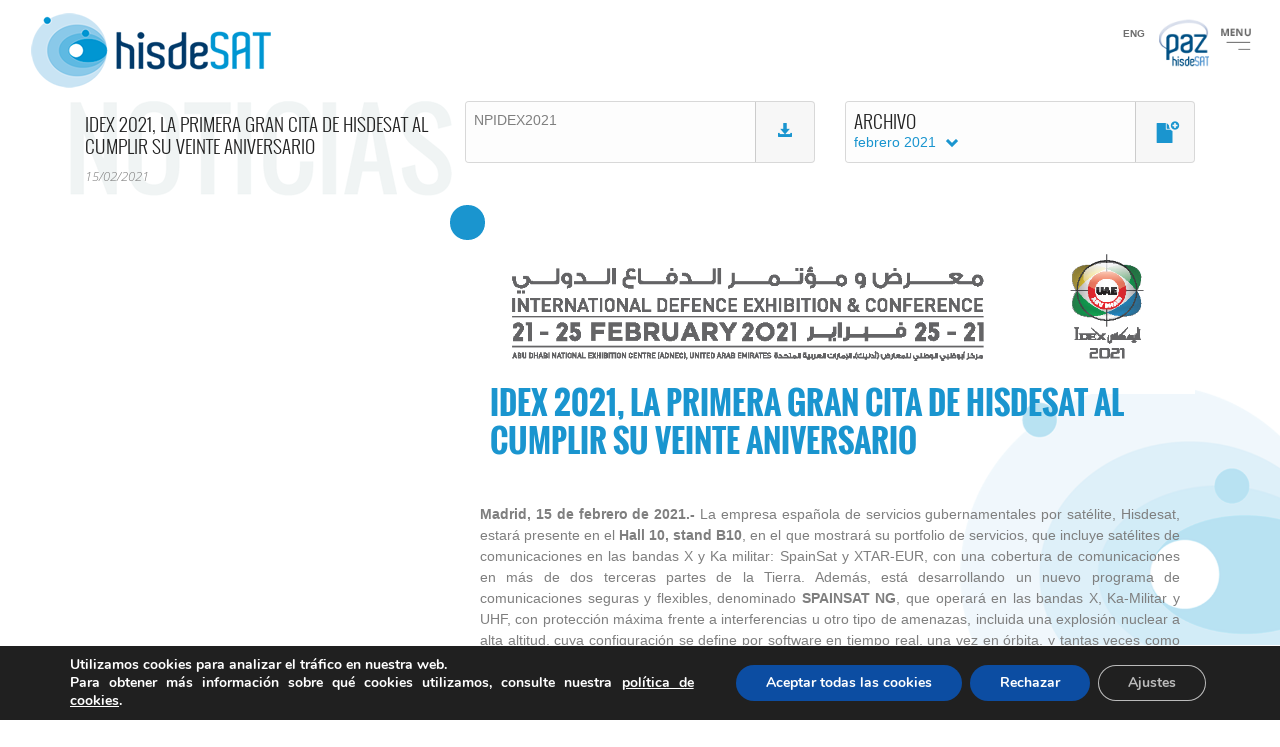

--- FILE ---
content_type: text/html; charset=UTF-8
request_url: https://www.hisdesat.es/2021/02/?post_type=nota_prensa
body_size: 63373
content:
<!DOCTYPE html>
<html class="no-js">
<head>
  <title>febrero • 2021 • Hisdesat</title>
  <meta charset="utf-8">
  <meta http-equiv="X-UA-Compatible" content="IE=edge">
  <meta name="viewport" content="width=device-width, initial-scale=1.0">
  <meta name='robots' content='max-image-preview:large' />
<link rel="alternate" hreflang="es-es" href="https://www.hisdesat.es/2021/02/" />
<link rel="alternate" hreflang="en-us" href="https://www.hisdesat.es/en/2021/02/" />
<link rel='dns-prefetch' href='//cdnjs.cloudflare.com' />
<link rel='dns-prefetch' href='//unpkg.com' />
<script type="text/javascript">
window._wpemojiSettings = {"baseUrl":"https:\/\/s.w.org\/images\/core\/emoji\/14.0.0\/72x72\/","ext":".png","svgUrl":"https:\/\/s.w.org\/images\/core\/emoji\/14.0.0\/svg\/","svgExt":".svg","source":{"concatemoji":"https:\/\/www.hisdesat.es\/wp-includes\/js\/wp-emoji-release.min.js"}};
/*! This file is auto-generated */
!function(e,a,t){var n,r,o,i=a.createElement("canvas"),p=i.getContext&&i.getContext("2d");function s(e,t){var a=String.fromCharCode,e=(p.clearRect(0,0,i.width,i.height),p.fillText(a.apply(this,e),0,0),i.toDataURL());return p.clearRect(0,0,i.width,i.height),p.fillText(a.apply(this,t),0,0),e===i.toDataURL()}function c(e){var t=a.createElement("script");t.src=e,t.defer=t.type="text/javascript",a.getElementsByTagName("head")[0].appendChild(t)}for(o=Array("flag","emoji"),t.supports={everything:!0,everythingExceptFlag:!0},r=0;r<o.length;r++)t.supports[o[r]]=function(e){if(p&&p.fillText)switch(p.textBaseline="top",p.font="600 32px Arial",e){case"flag":return s([127987,65039,8205,9895,65039],[127987,65039,8203,9895,65039])?!1:!s([55356,56826,55356,56819],[55356,56826,8203,55356,56819])&&!s([55356,57332,56128,56423,56128,56418,56128,56421,56128,56430,56128,56423,56128,56447],[55356,57332,8203,56128,56423,8203,56128,56418,8203,56128,56421,8203,56128,56430,8203,56128,56423,8203,56128,56447]);case"emoji":return!s([129777,127995,8205,129778,127999],[129777,127995,8203,129778,127999])}return!1}(o[r]),t.supports.everything=t.supports.everything&&t.supports[o[r]],"flag"!==o[r]&&(t.supports.everythingExceptFlag=t.supports.everythingExceptFlag&&t.supports[o[r]]);t.supports.everythingExceptFlag=t.supports.everythingExceptFlag&&!t.supports.flag,t.DOMReady=!1,t.readyCallback=function(){t.DOMReady=!0},t.supports.everything||(n=function(){t.readyCallback()},a.addEventListener?(a.addEventListener("DOMContentLoaded",n,!1),e.addEventListener("load",n,!1)):(e.attachEvent("onload",n),a.attachEvent("onreadystatechange",function(){"complete"===a.readyState&&t.readyCallback()})),(e=t.source||{}).concatemoji?c(e.concatemoji):e.wpemoji&&e.twemoji&&(c(e.twemoji),c(e.wpemoji)))}(window,document,window._wpemojiSettings);
</script>
<style type="text/css">
img.wp-smiley,
img.emoji {
	display: inline !important;
	border: none !important;
	box-shadow: none !important;
	height: 1em !important;
	width: 1em !important;
	margin: 0 0.07em !important;
	vertical-align: -0.1em !important;
	background: none !important;
	padding: 0 !important;
}
</style>
	<link rel='stylesheet' id='wp-block-library-css' href='https://www.hisdesat.es/wp-includes/css/dist/block-library/style.min.css' type='text/css' media='all' />
<link rel='stylesheet' id='classic-theme-styles-css' href='https://www.hisdesat.es/wp-includes/css/classic-themes.min.css' type='text/css' media='all' />
<style id='global-styles-inline-css' type='text/css'>
body{--wp--preset--color--black: #000000;--wp--preset--color--cyan-bluish-gray: #abb8c3;--wp--preset--color--white: #ffffff;--wp--preset--color--pale-pink: #f78da7;--wp--preset--color--vivid-red: #cf2e2e;--wp--preset--color--luminous-vivid-orange: #ff6900;--wp--preset--color--luminous-vivid-amber: #fcb900;--wp--preset--color--light-green-cyan: #7bdcb5;--wp--preset--color--vivid-green-cyan: #00d084;--wp--preset--color--pale-cyan-blue: #8ed1fc;--wp--preset--color--vivid-cyan-blue: #0693e3;--wp--preset--color--vivid-purple: #9b51e0;--wp--preset--gradient--vivid-cyan-blue-to-vivid-purple: linear-gradient(135deg,rgba(6,147,227,1) 0%,rgb(155,81,224) 100%);--wp--preset--gradient--light-green-cyan-to-vivid-green-cyan: linear-gradient(135deg,rgb(122,220,180) 0%,rgb(0,208,130) 100%);--wp--preset--gradient--luminous-vivid-amber-to-luminous-vivid-orange: linear-gradient(135deg,rgba(252,185,0,1) 0%,rgba(255,105,0,1) 100%);--wp--preset--gradient--luminous-vivid-orange-to-vivid-red: linear-gradient(135deg,rgba(255,105,0,1) 0%,rgb(207,46,46) 100%);--wp--preset--gradient--very-light-gray-to-cyan-bluish-gray: linear-gradient(135deg,rgb(238,238,238) 0%,rgb(169,184,195) 100%);--wp--preset--gradient--cool-to-warm-spectrum: linear-gradient(135deg,rgb(74,234,220) 0%,rgb(151,120,209) 20%,rgb(207,42,186) 40%,rgb(238,44,130) 60%,rgb(251,105,98) 80%,rgb(254,248,76) 100%);--wp--preset--gradient--blush-light-purple: linear-gradient(135deg,rgb(255,206,236) 0%,rgb(152,150,240) 100%);--wp--preset--gradient--blush-bordeaux: linear-gradient(135deg,rgb(254,205,165) 0%,rgb(254,45,45) 50%,rgb(107,0,62) 100%);--wp--preset--gradient--luminous-dusk: linear-gradient(135deg,rgb(255,203,112) 0%,rgb(199,81,192) 50%,rgb(65,88,208) 100%);--wp--preset--gradient--pale-ocean: linear-gradient(135deg,rgb(255,245,203) 0%,rgb(182,227,212) 50%,rgb(51,167,181) 100%);--wp--preset--gradient--electric-grass: linear-gradient(135deg,rgb(202,248,128) 0%,rgb(113,206,126) 100%);--wp--preset--gradient--midnight: linear-gradient(135deg,rgb(2,3,129) 0%,rgb(40,116,252) 100%);--wp--preset--duotone--dark-grayscale: url('#wp-duotone-dark-grayscale');--wp--preset--duotone--grayscale: url('#wp-duotone-grayscale');--wp--preset--duotone--purple-yellow: url('#wp-duotone-purple-yellow');--wp--preset--duotone--blue-red: url('#wp-duotone-blue-red');--wp--preset--duotone--midnight: url('#wp-duotone-midnight');--wp--preset--duotone--magenta-yellow: url('#wp-duotone-magenta-yellow');--wp--preset--duotone--purple-green: url('#wp-duotone-purple-green');--wp--preset--duotone--blue-orange: url('#wp-duotone-blue-orange');--wp--preset--font-size--small: 13px;--wp--preset--font-size--medium: 20px;--wp--preset--font-size--large: 36px;--wp--preset--font-size--x-large: 42px;--wp--preset--spacing--20: 0.44rem;--wp--preset--spacing--30: 0.67rem;--wp--preset--spacing--40: 1rem;--wp--preset--spacing--50: 1.5rem;--wp--preset--spacing--60: 2.25rem;--wp--preset--spacing--70: 3.38rem;--wp--preset--spacing--80: 5.06rem;}:where(.is-layout-flex){gap: 0.5em;}body .is-layout-flow > .alignleft{float: left;margin-inline-start: 0;margin-inline-end: 2em;}body .is-layout-flow > .alignright{float: right;margin-inline-start: 2em;margin-inline-end: 0;}body .is-layout-flow > .aligncenter{margin-left: auto !important;margin-right: auto !important;}body .is-layout-constrained > .alignleft{float: left;margin-inline-start: 0;margin-inline-end: 2em;}body .is-layout-constrained > .alignright{float: right;margin-inline-start: 2em;margin-inline-end: 0;}body .is-layout-constrained > .aligncenter{margin-left: auto !important;margin-right: auto !important;}body .is-layout-constrained > :where(:not(.alignleft):not(.alignright):not(.alignfull)){max-width: var(--wp--style--global--content-size);margin-left: auto !important;margin-right: auto !important;}body .is-layout-constrained > .alignwide{max-width: var(--wp--style--global--wide-size);}body .is-layout-flex{display: flex;}body .is-layout-flex{flex-wrap: wrap;align-items: center;}body .is-layout-flex > *{margin: 0;}:where(.wp-block-columns.is-layout-flex){gap: 2em;}.has-black-color{color: var(--wp--preset--color--black) !important;}.has-cyan-bluish-gray-color{color: var(--wp--preset--color--cyan-bluish-gray) !important;}.has-white-color{color: var(--wp--preset--color--white) !important;}.has-pale-pink-color{color: var(--wp--preset--color--pale-pink) !important;}.has-vivid-red-color{color: var(--wp--preset--color--vivid-red) !important;}.has-luminous-vivid-orange-color{color: var(--wp--preset--color--luminous-vivid-orange) !important;}.has-luminous-vivid-amber-color{color: var(--wp--preset--color--luminous-vivid-amber) !important;}.has-light-green-cyan-color{color: var(--wp--preset--color--light-green-cyan) !important;}.has-vivid-green-cyan-color{color: var(--wp--preset--color--vivid-green-cyan) !important;}.has-pale-cyan-blue-color{color: var(--wp--preset--color--pale-cyan-blue) !important;}.has-vivid-cyan-blue-color{color: var(--wp--preset--color--vivid-cyan-blue) !important;}.has-vivid-purple-color{color: var(--wp--preset--color--vivid-purple) !important;}.has-black-background-color{background-color: var(--wp--preset--color--black) !important;}.has-cyan-bluish-gray-background-color{background-color: var(--wp--preset--color--cyan-bluish-gray) !important;}.has-white-background-color{background-color: var(--wp--preset--color--white) !important;}.has-pale-pink-background-color{background-color: var(--wp--preset--color--pale-pink) !important;}.has-vivid-red-background-color{background-color: var(--wp--preset--color--vivid-red) !important;}.has-luminous-vivid-orange-background-color{background-color: var(--wp--preset--color--luminous-vivid-orange) !important;}.has-luminous-vivid-amber-background-color{background-color: var(--wp--preset--color--luminous-vivid-amber) !important;}.has-light-green-cyan-background-color{background-color: var(--wp--preset--color--light-green-cyan) !important;}.has-vivid-green-cyan-background-color{background-color: var(--wp--preset--color--vivid-green-cyan) !important;}.has-pale-cyan-blue-background-color{background-color: var(--wp--preset--color--pale-cyan-blue) !important;}.has-vivid-cyan-blue-background-color{background-color: var(--wp--preset--color--vivid-cyan-blue) !important;}.has-vivid-purple-background-color{background-color: var(--wp--preset--color--vivid-purple) !important;}.has-black-border-color{border-color: var(--wp--preset--color--black) !important;}.has-cyan-bluish-gray-border-color{border-color: var(--wp--preset--color--cyan-bluish-gray) !important;}.has-white-border-color{border-color: var(--wp--preset--color--white) !important;}.has-pale-pink-border-color{border-color: var(--wp--preset--color--pale-pink) !important;}.has-vivid-red-border-color{border-color: var(--wp--preset--color--vivid-red) !important;}.has-luminous-vivid-orange-border-color{border-color: var(--wp--preset--color--luminous-vivid-orange) !important;}.has-luminous-vivid-amber-border-color{border-color: var(--wp--preset--color--luminous-vivid-amber) !important;}.has-light-green-cyan-border-color{border-color: var(--wp--preset--color--light-green-cyan) !important;}.has-vivid-green-cyan-border-color{border-color: var(--wp--preset--color--vivid-green-cyan) !important;}.has-pale-cyan-blue-border-color{border-color: var(--wp--preset--color--pale-cyan-blue) !important;}.has-vivid-cyan-blue-border-color{border-color: var(--wp--preset--color--vivid-cyan-blue) !important;}.has-vivid-purple-border-color{border-color: var(--wp--preset--color--vivid-purple) !important;}.has-vivid-cyan-blue-to-vivid-purple-gradient-background{background: var(--wp--preset--gradient--vivid-cyan-blue-to-vivid-purple) !important;}.has-light-green-cyan-to-vivid-green-cyan-gradient-background{background: var(--wp--preset--gradient--light-green-cyan-to-vivid-green-cyan) !important;}.has-luminous-vivid-amber-to-luminous-vivid-orange-gradient-background{background: var(--wp--preset--gradient--luminous-vivid-amber-to-luminous-vivid-orange) !important;}.has-luminous-vivid-orange-to-vivid-red-gradient-background{background: var(--wp--preset--gradient--luminous-vivid-orange-to-vivid-red) !important;}.has-very-light-gray-to-cyan-bluish-gray-gradient-background{background: var(--wp--preset--gradient--very-light-gray-to-cyan-bluish-gray) !important;}.has-cool-to-warm-spectrum-gradient-background{background: var(--wp--preset--gradient--cool-to-warm-spectrum) !important;}.has-blush-light-purple-gradient-background{background: var(--wp--preset--gradient--blush-light-purple) !important;}.has-blush-bordeaux-gradient-background{background: var(--wp--preset--gradient--blush-bordeaux) !important;}.has-luminous-dusk-gradient-background{background: var(--wp--preset--gradient--luminous-dusk) !important;}.has-pale-ocean-gradient-background{background: var(--wp--preset--gradient--pale-ocean) !important;}.has-electric-grass-gradient-background{background: var(--wp--preset--gradient--electric-grass) !important;}.has-midnight-gradient-background{background: var(--wp--preset--gradient--midnight) !important;}.has-small-font-size{font-size: var(--wp--preset--font-size--small) !important;}.has-medium-font-size{font-size: var(--wp--preset--font-size--medium) !important;}.has-large-font-size{font-size: var(--wp--preset--font-size--large) !important;}.has-x-large-font-size{font-size: var(--wp--preset--font-size--x-large) !important;}
.wp-block-navigation a:where(:not(.wp-element-button)){color: inherit;}
:where(.wp-block-columns.is-layout-flex){gap: 2em;}
.wp-block-pullquote{font-size: 1.5em;line-height: 1.6;}
</style>
<link rel='stylesheet' id='contact-form-7-css' href='https://www.hisdesat.es/wp-content/plugins/contact-form-7/includes/css/styles.css' type='text/css' media='all' />
<link rel='stylesheet' id='photoswipe-core-css-css' href='https://www.hisdesat.es/wp-content/plugins/photoswipe-masonry/photoswipe-dist/photoswipe.css' type='text/css' media='all' />
<link rel='stylesheet' id='pswp-skin-css' href='https://www.hisdesat.es/wp-content/plugins/photoswipe-masonry/photoswipe-dist/default-skin/default-skin.css' type='text/css' media='all' />
<link rel='stylesheet' id='wpml-cms-nav-css-css' href='https://www.hisdesat.es/wp-content/plugins/wpml-cms-nav/res/css/navigation.css' type='text/css' media='all' />
<link rel='stylesheet' id='cms-navigation-style-base-css' href='https://www.hisdesat.es/wp-content/plugins/wpml-cms-nav/res/css/cms-navigation-base.css' type='text/css' media='screen' />
<link rel='stylesheet' id='cms-navigation-style-css' href='https://www.hisdesat.es/wp-content/plugins/wpml-cms-nav/res/css/cms-navigation.css' type='text/css' media='screen' />
<link rel='stylesheet' id='hisdesat-css-css' href='https://www.hisdesat.es/wp-content/themes/hisdesat/theme/css/styles.css' type='text/css' media='all' />
<link rel='stylesheet' id='hisdesat-menu-css-css' href='https://www.hisdesat.es/wp-content/themes/hisdesat/theme/css/menu.css' type='text/css' media='all' />
<link rel='stylesheet' id='moove_gdpr_frontend-css' href='https://www.hisdesat.es/wp-content/plugins/gdpr-cookie-compliance/dist/styles/gdpr-main.css' type='text/css' media='all' />
<style id='moove_gdpr_frontend-inline-css' type='text/css'>
#moove_gdpr_cookie_modal,#moove_gdpr_cookie_info_bar,.gdpr_cookie_settings_shortcode_content{font-family:Nunito,sans-serif}#moove_gdpr_save_popup_settings_button{background-color:#373737;color:#fff}#moove_gdpr_save_popup_settings_button:hover{background-color:#000}#moove_gdpr_cookie_info_bar .moove-gdpr-info-bar-container .moove-gdpr-info-bar-content a.mgbutton,#moove_gdpr_cookie_info_bar .moove-gdpr-info-bar-container .moove-gdpr-info-bar-content button.mgbutton{background-color:#0c4da2}#moove_gdpr_cookie_modal .moove-gdpr-modal-content .moove-gdpr-modal-footer-content .moove-gdpr-button-holder a.mgbutton,#moove_gdpr_cookie_modal .moove-gdpr-modal-content .moove-gdpr-modal-footer-content .moove-gdpr-button-holder button.mgbutton,.gdpr_cookie_settings_shortcode_content .gdpr-shr-button.button-green{background-color:#0c4da2;border-color:#0c4da2}#moove_gdpr_cookie_modal .moove-gdpr-modal-content .moove-gdpr-modal-footer-content .moove-gdpr-button-holder a.mgbutton:hover,#moove_gdpr_cookie_modal .moove-gdpr-modal-content .moove-gdpr-modal-footer-content .moove-gdpr-button-holder button.mgbutton:hover,.gdpr_cookie_settings_shortcode_content .gdpr-shr-button.button-green:hover{background-color:#fff;color:#0c4da2}#moove_gdpr_cookie_modal .moove-gdpr-modal-content .moove-gdpr-modal-close i,#moove_gdpr_cookie_modal .moove-gdpr-modal-content .moove-gdpr-modal-close span.gdpr-icon{background-color:#0c4da2;border:1px solid #0c4da2}#moove_gdpr_cookie_info_bar span.change-settings-button.focus-g,#moove_gdpr_cookie_info_bar span.change-settings-button:focus{-webkit-box-shadow:0 0 1px 3px #0c4da2;-moz-box-shadow:0 0 1px 3px #0c4da2;box-shadow:0 0 1px 3px #0c4da2}#moove_gdpr_cookie_modal .moove-gdpr-modal-content .moove-gdpr-modal-close i:hover,#moove_gdpr_cookie_modal .moove-gdpr-modal-content .moove-gdpr-modal-close span.gdpr-icon:hover,#moove_gdpr_cookie_info_bar span[data-href]>u.change-settings-button{color:#0c4da2}#moove_gdpr_cookie_modal .moove-gdpr-modal-content .moove-gdpr-modal-left-content #moove-gdpr-menu li.menu-item-selected a span.gdpr-icon,#moove_gdpr_cookie_modal .moove-gdpr-modal-content .moove-gdpr-modal-left-content #moove-gdpr-menu li.menu-item-selected button span.gdpr-icon{color:inherit}#moove_gdpr_cookie_modal .moove-gdpr-modal-content .moove-gdpr-modal-left-content #moove-gdpr-menu li a span.gdpr-icon,#moove_gdpr_cookie_modal .moove-gdpr-modal-content .moove-gdpr-modal-left-content #moove-gdpr-menu li button span.gdpr-icon{color:inherit}#moove_gdpr_cookie_modal .gdpr-acc-link{line-height:0;font-size:0;color:transparent;position:absolute}#moove_gdpr_cookie_modal .moove-gdpr-modal-content .moove-gdpr-modal-close:hover i,#moove_gdpr_cookie_modal .moove-gdpr-modal-content .moove-gdpr-modal-left-content #moove-gdpr-menu li a,#moove_gdpr_cookie_modal .moove-gdpr-modal-content .moove-gdpr-modal-left-content #moove-gdpr-menu li button,#moove_gdpr_cookie_modal .moove-gdpr-modal-content .moove-gdpr-modal-left-content #moove-gdpr-menu li button i,#moove_gdpr_cookie_modal .moove-gdpr-modal-content .moove-gdpr-modal-left-content #moove-gdpr-menu li a i,#moove_gdpr_cookie_modal .moove-gdpr-modal-content .moove-gdpr-tab-main .moove-gdpr-tab-main-content a:hover,#moove_gdpr_cookie_info_bar.moove-gdpr-dark-scheme .moove-gdpr-info-bar-container .moove-gdpr-info-bar-content a.mgbutton:hover,#moove_gdpr_cookie_info_bar.moove-gdpr-dark-scheme .moove-gdpr-info-bar-container .moove-gdpr-info-bar-content button.mgbutton:hover,#moove_gdpr_cookie_info_bar.moove-gdpr-dark-scheme .moove-gdpr-info-bar-container .moove-gdpr-info-bar-content a:hover,#moove_gdpr_cookie_info_bar.moove-gdpr-dark-scheme .moove-gdpr-info-bar-container .moove-gdpr-info-bar-content button:hover,#moove_gdpr_cookie_info_bar.moove-gdpr-dark-scheme .moove-gdpr-info-bar-container .moove-gdpr-info-bar-content span.change-settings-button:hover,#moove_gdpr_cookie_info_bar.moove-gdpr-dark-scheme .moove-gdpr-info-bar-container .moove-gdpr-info-bar-content u.change-settings-button:hover,#moove_gdpr_cookie_info_bar span[data-href]>u.change-settings-button,#moove_gdpr_cookie_info_bar.moove-gdpr-dark-scheme .moove-gdpr-info-bar-container .moove-gdpr-info-bar-content a.mgbutton.focus-g,#moove_gdpr_cookie_info_bar.moove-gdpr-dark-scheme .moove-gdpr-info-bar-container .moove-gdpr-info-bar-content button.mgbutton.focus-g,#moove_gdpr_cookie_info_bar.moove-gdpr-dark-scheme .moove-gdpr-info-bar-container .moove-gdpr-info-bar-content a.focus-g,#moove_gdpr_cookie_info_bar.moove-gdpr-dark-scheme .moove-gdpr-info-bar-container .moove-gdpr-info-bar-content button.focus-g,#moove_gdpr_cookie_info_bar.moove-gdpr-dark-scheme .moove-gdpr-info-bar-container .moove-gdpr-info-bar-content a.mgbutton:focus,#moove_gdpr_cookie_info_bar.moove-gdpr-dark-scheme .moove-gdpr-info-bar-container .moove-gdpr-info-bar-content button.mgbutton:focus,#moove_gdpr_cookie_info_bar.moove-gdpr-dark-scheme .moove-gdpr-info-bar-container .moove-gdpr-info-bar-content a:focus,#moove_gdpr_cookie_info_bar.moove-gdpr-dark-scheme .moove-gdpr-info-bar-container .moove-gdpr-info-bar-content button:focus,#moove_gdpr_cookie_info_bar.moove-gdpr-dark-scheme .moove-gdpr-info-bar-container .moove-gdpr-info-bar-content span.change-settings-button.focus-g,span.change-settings-button:focus,#moove_gdpr_cookie_info_bar.moove-gdpr-dark-scheme .moove-gdpr-info-bar-container .moove-gdpr-info-bar-content u.change-settings-button.focus-g,#moove_gdpr_cookie_info_bar.moove-gdpr-dark-scheme .moove-gdpr-info-bar-container .moove-gdpr-info-bar-content u.change-settings-button:focus{color:#0c4da2}#moove_gdpr_cookie_modal.gdpr_lightbox-hide{display:none}
</style>
<script type='text/javascript' src='https://www.hisdesat.es/wp-includes/js/jquery/jquery.min.js' id='jquery-core-js'></script>
<script type='text/javascript' src='https://www.hisdesat.es/wp-includes/js/jquery/jquery-migrate.min.js' id='jquery-migrate-js'></script>
<script type='text/javascript' src='https://www.hisdesat.es/wp-content/plugins/photoswipe-masonry/photoswipe-dist/photoswipe.min.js' id='photoswipe-js'></script>
<script type='text/javascript' src='https://www.hisdesat.es/wp-content/plugins/photoswipe-masonry/photoswipe-masonry.js' id='photoswipe-masonry-js-js'></script>
<script type='text/javascript' src='https://www.hisdesat.es/wp-content/plugins/photoswipe-masonry/photoswipe-dist/photoswipe-ui-default.min.js' id='photoswipe-ui-default-js'></script>
<script type='text/javascript' src='https://www.hisdesat.es/wp-content/plugins/photoswipe-masonry/masonry.pkgd.min.js' id='photoswipe-masonry-js'></script>
<script type='text/javascript' src='https://www.hisdesat.es/wp-content/plugins/photoswipe-masonry/imagesloaded.pkgd.min.js' id='photoswipe-imagesloaded-js'></script>
<link rel="https://api.w.org/" href="https://www.hisdesat.es/wp-json/" /><meta name="generator" content="WPML ver:3.8.4 stt:1,2;" />
<style type="text/css">.recentcomments a{display:inline !important;padding:0 !important;margin:0 !important;}</style><link rel="icon" href="https://www.hisdesat.es/wp-content/uploads/2022/01/cropped-LogoServEstrat-32x32.png" sizes="32x32" />
<link rel="icon" href="https://www.hisdesat.es/wp-content/uploads/2022/01/cropped-LogoServEstrat-192x192.png" sizes="192x192" />
<link rel="apple-touch-icon" href="https://www.hisdesat.es/wp-content/uploads/2022/01/cropped-LogoServEstrat-180x180.png" />
<meta name="msapplication-TileImage" content="https://www.hisdesat.es/wp-content/uploads/2022/01/cropped-LogoServEstrat-270x270.png" />
</head>

<body class="archive date post-type-archive post-type-archive-nota_prensa">
<div id="header" class="container-fluid ">  
  <!-- Sidebar -->
  <nav class="navbar navbar-light navbar-static bg-faded" role="navigation">

          <a class="navbar-brand col-7 col-sm-8 col-md-5" href="https://www.hisdesat.es/">
                  <img src="https://www.hisdesat.es/wp-content/themes/hisdesat/theme/images/logo-hisdesat.png" class="embed-responsive-item img-fluid" alt="hisdeSAT"/>
                
      </a>    
        <ul class="nav navbar-nav ">
            <li class="nav-item"> <a class="nav-link eng" href="https://www.hisdesat.es/en/2021/02?post_type=nota_prensa">ENG</a></li>

          <li class="nav-item"> <a class="nav-link paz" href="https://www.hisdesat.es/paz/"><img src="https://www.hisdesat.es/wp-content/themes/hisdesat/theme/images/logo-paz.png" class="embed-responsive-item img-fluid" alt="PAZ"/></a></li>
    

      <button class="navbar-toggler pull-xs-right" id="navbarSideButton" type="button"> <span class="navbar-toggler-icon"></span> </button>
    </ul>

    <ul id="navbarSide" class="navbar-side "><li  id="menu-item-485" class="menu-item menu-item-type-custom menu-item-object-custom menu-item-has-children dropdown nav-item nav-item-485"><a href="#" class="nav-link dropdown-toggle collapsed" data-toggle="collapse" data-target="#dropdown_1" aria-haspopup="true" aria-expanded="false">HISDESAT</a>
<ul id="dropdown_1" class="collapse depth_0">
	<li  id="menu-item-454" class="menu-item menu-item-type-post_type menu-item-object-page nav-item nav-item-454"><a class="nav-link" href="https://www.hisdesat.es/quienes-somos/" class="nav-link">Quiénes somos</a></li>
	<li  id="menu-item-441" class="menu-item menu-item-type-post_type menu-item-object-page nav-item nav-item-441"><a class="nav-link" href="https://www.hisdesat.es/hisdesat_estructura/" class="nav-link">Estructura societaria y accionarial</a></li>
	<li  id="menu-item-452" class="menu-item menu-item-type-post_type menu-item-object-page nav-item nav-item-452"><a class="nav-link" href="https://www.hisdesat.es/hisdesat_presidente/" class="nav-link">Consejo de Administración</a></li>
	<li  id="menu-item-435" class="menu-item menu-item-type-post_type menu-item-object-page nav-item nav-item-435"><a class="nav-link" href="https://www.hisdesat.es/hisdesat_cod-etico/" class="nav-link">Código Ético</a></li>
	<li  id="menu-item-453" class="menu-item menu-item-type-post_type menu-item-object-page nav-item nav-item-453"><a class="nav-link" href="https://www.hisdesat.es/hisdesat_prevencion/" class="nav-link">Prevención de Riesgos Penales</a></li>
	<li  id="menu-item-451" class="menu-item menu-item-type-post_type menu-item-object-page nav-item nav-item-451"><a class="nav-link" href="https://www.hisdesat.es/hisdesat_calidad/" class="nav-link">Política integrada de calidad</a></li>
	<li  id="menu-item-2117" class="menu-item menu-item-type-post_type menu-item-object-page nav-item nav-item-2117"><a class="nav-link" href="https://www.hisdesat.es/evaluacion-del-desempeno-del-proveedor/" class="nav-link">Evaluación del desempeño del proveedor</a></li>
	<li  id="menu-item-1736" class="menu-item menu-item-type-post_type menu-item-object-page nav-item nav-item-1736"><a class="nav-link" href="https://www.hisdesat.es/desempeno-ambiental/" class="nav-link">Desempeño ambiental</a></li>
	<li  id="menu-item-442" class="menu-item menu-item-type-post_type menu-item-object-page nav-item nav-item-442"><a class="nav-link" href="https://www.hisdesat.es/hisdesat_hitos/" class="nav-link">Hitos relevantes</a></li>
</ul>
</li>
<li  id="menu-item-549" class="menu-item menu-item-type-custom menu-item-object-custom menu-item-has-children dropdown nav-item nav-item-549"><a href="#" class="nav-link dropdown-toggle collapsed" data-toggle="collapse" data-target="#dropdown_11" aria-haspopup="true" aria-expanded="false">Satelites</a>
<ul id="dropdown_11" class="collapse depth_0">
	<li  id="menu-item-436" class="menu-item menu-item-type-post_type menu-item-object-page nav-item nav-item-436"><a class="nav-link" href="https://www.hisdesat.es/satelites_comunicaciones/" class="nav-link">Comunicaciones Seguras</a></li>
	<li  id="menu-item-447" class="menu-item menu-item-type-post_type menu-item-object-page nav-item nav-item-447"><a class="nav-link" href="https://www.hisdesat.es/satelites_observacion/" class="nav-link">Observación de la Tierra</a></li>
	<li  id="menu-item-439" class="menu-item menu-item-type-post_type menu-item-object-page nav-item nav-item-439"><a class="nav-link" href="https://www.hisdesat.es/satelites_ais/" class="nav-link">AIS por Satélite</a></li>
	<li  id="menu-item-455" class="menu-item menu-item-type-post_type menu-item-object-page nav-item nav-item-455"><a class="nav-link" href="https://www.hisdesat.es/satelites_segmento/" class="nav-link">Segmento Terreno</a></li>
</ul>
</li>
<li  id="menu-item-551" class="menu-item menu-item-type-custom menu-item-object-custom menu-item-has-children dropdown nav-item nav-item-551"><a href="#" class="nav-link dropdown-toggle collapsed" data-toggle="collapse" data-target="#dropdown_16" aria-haspopup="true" aria-expanded="false">Noticias</a>
<ul id="dropdown_16" class="collapse depth_0">
	<li  id="menu-item-1269" class="menu-item menu-item-type-post_type menu-item-object-page current_page_parent nav-item nav-item-1269"><a class="nav-link" href="https://www.hisdesat.es/noticias/" class="nav-link">Noticias</a></li>
	<li  id="menu-item-1258" class="menu-item menu-item-type-custom menu-item-object-custom nav-item nav-item-1258"><a class="nav-link" href="/nota_prensa/" class="nav-link">Notas de prensa</a></li>
	<li  id="menu-item-1286" class="menu-item menu-item-type-custom menu-item-object-custom nav-item nav-item-1286"><a class="nav-link" href="/evento" class="nav-link">Eventos</a></li>
	<li  id="menu-item-445" class="menu-item menu-item-type-post_type menu-item-object-page nav-item nav-item-445"><a class="nav-link" href="https://www.hisdesat.es/noticias_press/" class="nav-link">Press Kit</a></li>
</ul>
</li>
<li  id="menu-item-552" class="menu-item menu-item-type-custom menu-item-object-custom menu-item-has-children dropdown nav-item nav-item-552"><a href="#" class="nav-link dropdown-toggle collapsed" data-toggle="collapse" data-target="#dropdown_21" aria-haspopup="true" aria-expanded="false">RRHH</a>
<ul id="dropdown_21" class="collapse depth_0">
	<li  id="menu-item-450" class="menu-item menu-item-type-post_type menu-item-object-page nav-item nav-item-450"><a class="nav-link" href="https://www.hisdesat.es/rrhh_perfil/" class="nav-link">Perfil profesional y calidad</a></li>
	<li  id="menu-item-784" class="menu-item menu-item-type-post_type menu-item-object-page nav-item nav-item-784"><a class="nav-link" href="https://www.hisdesat.es/unete-a-hisdesat/" class="nav-link">Únete a Hisdesat</a></li>
	<li  id="menu-item-1420" class="menu-item menu-item-type-custom menu-item-object-custom nav-item nav-item-1420"><a class="nav-link" href="/oferta" class="nav-link">Ofertas de empleo</a></li>
</ul>
</li>
<li  id="menu-item-553" class="menu-item menu-item-type-custom menu-item-object-custom menu-item-has-children dropdown nav-item nav-item-553"><a href="#" class="nav-link dropdown-toggle collapsed" data-toggle="collapse" data-target="#dropdown_25" aria-haspopup="true" aria-expanded="false">Galería Multimedia</a>
<ul id="dropdown_25" class="collapse depth_0">
	<li  id="menu-item-692" class="menu-item menu-item-type-post_type menu-item-object-page nav-item nav-item-692"><a class="nav-link" href="https://www.hisdesat.es/multimedia_imagenes/" class="nav-link">Imágenes</a></li>
	<li  id="menu-item-694" class="menu-item menu-item-type-post_type menu-item-object-page nav-item nav-item-694"><a class="nav-link" href="https://www.hisdesat.es/multimedia_videos/" class="nav-link">Vídeos</a></li>
	<li  id="menu-item-1343" class="menu-item menu-item-type-post_type menu-item-object-page nav-item nav-item-1343"><a class="nav-link" href="https://www.hisdesat.es/multimedia_memorias" class="nav-link">Memorias</a></li>
	<li  id="menu-item-1333" class="menu-item menu-item-type-post_type menu-item-object-page nav-item nav-item-1333"><a class="nav-link" href="https://www.hisdesat.es/multimedia_folletos" class="nav-link">Folletos Corporativos</a></li>
	<li  id="menu-item-446" class="menu-item menu-item-type-post_type menu-item-object-page nav-item nav-item-446"><a class="nav-link" href="https://www.hisdesat.es/multimedia_logotipos/" class="nav-link">Logotipos</a></li>
</ul>
</li>
</ul>    <div class="overlay"></div>
  </nav>
  <!-- /#sidebar-wrapper --> 
</div>
<div id="content" class="container  noticias">
  <div class="row">
    <div class="col-md-6 col-lg-4 d-none d-md-block">
      <h2>IDEX 2021, la primera gran cita de Hisdesat al cumplir su veinte aniversario</h2>
      <h3>15/02/2021</h3>
          </div>
    <div class="col-12 col-md-6 col-lg-8">
      <div class="row">
        <div class="col-12 col-sm-12 col-md-12 col-md-6 col-lg-6">
                        <div class="mod_nota">
                <div class="col-10 col-sm-10 float-left sec-doc align-middle">NPIDEX2021</div>
                <div class="col-2 col-sm-2 float-right sec-icon align-middle"><a href="https://www.hisdesat.es/wp-content/uploads/2021/02/NPIDEX2021.pdf" target="_blank"><span class="glyphicons glyphicons-download-alt"></span></a></div>               
              </div>
                  
                  </div>
        <div class="col-12 col-sm-12 col-md-12 col-lg-6">
          <div role="tablist">
            <div class="mod_nota" role="tab" id="headingOne">
                            <div class="col-10 col-sm-10 float-left sec-doc">
                <h2 class="mb-0">ARCHIVO</h2>
                                    <a data-toggle="collapse" data-parent="#accordion" href="#collapseOne" role="button" > febrero 2021  <span class="glyphicons glyphicons-chevron-down"></span></a>
                              </div>
              <div class="col-2 col-sm-2 float-right sec-icon"><a href="#"><span class="glyphicons glyphicons-file-plus" data-toggle="collapse" data-parent="#accordion" href="#collapseTwo" role="button"></span></a></div>
            </div>
            <div id="accordion" class="panel-group">
              <div id="collapseOne" class="collapse" role="tabpanel">
                <div class="list-group">
                    	<a class="list-group-item list-group-item-action" href='https://www.hisdesat.es/2023/06/?post_type=nota_prensa'>junio 2023</a>
	<a class="list-group-item list-group-item-action" href='https://www.hisdesat.es/2023/05/?post_type=nota_prensa'>mayo 2023</a>
	<a class="list-group-item list-group-item-action" href='https://www.hisdesat.es/2023/03/?post_type=nota_prensa'>marzo 2023</a>
	<a class="list-group-item list-group-item-action" href='https://www.hisdesat.es/2023/02/?post_type=nota_prensa'>febrero 2023</a>
	<a class="list-group-item list-group-item-action" href='https://www.hisdesat.es/2022/11/?post_type=nota_prensa'>noviembre 2022</a>
	<a class="list-group-item list-group-item-action" href='https://www.hisdesat.es/2022/03/?post_type=nota_prensa'>marzo 2022</a>
	<a class="list-group-item list-group-item-action" href='https://www.hisdesat.es/2021/12/?post_type=nota_prensa'>diciembre 2021</a>
	<a class="list-group-item list-group-item-action" href='https://www.hisdesat.es/2021/11/?post_type=nota_prensa'>noviembre 2021</a>
	<a class="list-group-item list-group-item-action" href='https://www.hisdesat.es/2021/10/?post_type=nota_prensa'>octubre 2021</a>
	<a class="list-group-item list-group-item-action" href='https://www.hisdesat.es/2021/02/?post_type=nota_prensa' aria-current="page">febrero 2021</a>
	<a class="list-group-item list-group-item-action" href='https://www.hisdesat.es/2020/10/?post_type=nota_prensa'>octubre 2020</a>
	<a class="list-group-item list-group-item-action" href='https://www.hisdesat.es/2020/09/?post_type=nota_prensa'>septiembre 2020</a>
	<a class="list-group-item list-group-item-action" href='https://www.hisdesat.es/2020/07/?post_type=nota_prensa'>julio 2020</a>
	<a class="list-group-item list-group-item-action" href='https://www.hisdesat.es/2020/06/?post_type=nota_prensa'>junio 2020</a>
	<a class="list-group-item list-group-item-action" href='https://www.hisdesat.es/2020/05/?post_type=nota_prensa'>mayo 2020</a>
	<a class="list-group-item list-group-item-action" href='https://www.hisdesat.es/2020/01/?post_type=nota_prensa'>enero 2020</a>
	<a class="list-group-item list-group-item-action" href='https://www.hisdesat.es/2019/11/?post_type=nota_prensa'>noviembre 2019</a>
	<a class="list-group-item list-group-item-action" href='https://www.hisdesat.es/2019/10/?post_type=nota_prensa'>octubre 2019</a>
	<a class="list-group-item list-group-item-action" href='https://www.hisdesat.es/2019/09/?post_type=nota_prensa'>septiembre 2019</a>
	<a class="list-group-item list-group-item-action" href='https://www.hisdesat.es/2019/07/?post_type=nota_prensa'>julio 2019</a>
	<a class="list-group-item list-group-item-action" href='https://www.hisdesat.es/2019/05/?post_type=nota_prensa'>mayo 2019</a>
	<a class="list-group-item list-group-item-action" href='https://www.hisdesat.es/2019/02/?post_type=nota_prensa'>febrero 2019</a>
	<a class="list-group-item list-group-item-action" href='https://www.hisdesat.es/2019/01/?post_type=nota_prensa'>enero 2019</a>
	<a class="list-group-item list-group-item-action" href='https://www.hisdesat.es/2018/09/?post_type=nota_prensa'>septiembre 2018</a>
	<a class="list-group-item list-group-item-action" href='https://www.hisdesat.es/2018/05/?post_type=nota_prensa'>mayo 2018</a>
	<a class="list-group-item list-group-item-action" href='https://www.hisdesat.es/2018/04/?post_type=nota_prensa'>abril 2018</a>
	<a class="list-group-item list-group-item-action" href='https://www.hisdesat.es/2018/03/?post_type=nota_prensa'>marzo 2018</a>
	<a class="list-group-item list-group-item-action" href='https://www.hisdesat.es/2018/02/?post_type=nota_prensa'>febrero 2018</a>
	<a class="list-group-item list-group-item-action" href='https://www.hisdesat.es/2017/12/?post_type=nota_prensa'>diciembre 2017</a>
	<a class="list-group-item list-group-item-action" href='https://www.hisdesat.es/2017/10/?post_type=nota_prensa'>octubre 2017</a>
	<a class="list-group-item list-group-item-action" href='https://www.hisdesat.es/2017/08/?post_type=nota_prensa'>agosto 2017</a>
	<a class="list-group-item list-group-item-action" href='https://www.hisdesat.es/2017/06/?post_type=nota_prensa'>junio 2017</a>
	<a class="list-group-item list-group-item-action" href='https://www.hisdesat.es/2017/05/?post_type=nota_prensa'>mayo 2017</a>
	<a class="list-group-item list-group-item-action" href='https://www.hisdesat.es/2017/04/?post_type=nota_prensa'>abril 2017</a>
	<a class="list-group-item list-group-item-action" href='https://www.hisdesat.es/2017/03/?post_type=nota_prensa'>marzo 2017</a>
	<a class="list-group-item list-group-item-action" href='https://www.hisdesat.es/2016/10/?post_type=nota_prensa'>octubre 2016</a>
	<a class="list-group-item list-group-item-action" href='https://www.hisdesat.es/2016/09/?post_type=nota_prensa'>septiembre 2016</a>
	<a class="list-group-item list-group-item-action" href='https://www.hisdesat.es/2016/06/?post_type=nota_prensa'>junio 2016</a>
	<a class="list-group-item list-group-item-action" href='https://www.hisdesat.es/2016/04/?post_type=nota_prensa'>abril 2016</a>
	<a class="list-group-item list-group-item-action" href='https://www.hisdesat.es/2016/03/?post_type=nota_prensa'>marzo 2016</a>
	<a class="list-group-item list-group-item-action" href='https://www.hisdesat.es/2015/10/?post_type=nota_prensa'>octubre 2015</a>
	<a class="list-group-item list-group-item-action" href='https://www.hisdesat.es/2015/09/?post_type=nota_prensa'>septiembre 2015</a>
	<a class="list-group-item list-group-item-action" href='https://www.hisdesat.es/2015/07/?post_type=nota_prensa'>julio 2015</a>
	<a class="list-group-item list-group-item-action" href='https://www.hisdesat.es/2015/06/?post_type=nota_prensa'>junio 2015</a>
	<a class="list-group-item list-group-item-action" href='https://www.hisdesat.es/2015/05/?post_type=nota_prensa'>mayo 2015</a>
	<a class="list-group-item list-group-item-action" href='https://www.hisdesat.es/2015/02/?post_type=nota_prensa'>febrero 2015</a>
	<a class="list-group-item list-group-item-action" href='https://www.hisdesat.es/2014/11/?post_type=nota_prensa'>noviembre 2014</a>
	<a class="list-group-item list-group-item-action" href='https://www.hisdesat.es/2014/10/?post_type=nota_prensa'>octubre 2014</a>
	<a class="list-group-item list-group-item-action" href='https://www.hisdesat.es/2014/09/?post_type=nota_prensa'>septiembre 2014</a>
	<a class="list-group-item list-group-item-action" href='https://www.hisdesat.es/2014/07/?post_type=nota_prensa'>julio 2014</a>
	<a class="list-group-item list-group-item-action" href='https://www.hisdesat.es/2014/06/?post_type=nota_prensa'>junio 2014</a>
	<a class="list-group-item list-group-item-action" href='https://www.hisdesat.es/2014/03/?post_type=nota_prensa'>marzo 2014</a>
	<a class="list-group-item list-group-item-action" href='https://www.hisdesat.es/2014/02/?post_type=nota_prensa'>febrero 2014</a>
	<a class="list-group-item list-group-item-action" href='https://www.hisdesat.es/2014/01/?post_type=nota_prensa'>enero 2014</a>
	<a class="list-group-item list-group-item-action" href='https://www.hisdesat.es/2013/11/?post_type=nota_prensa'>noviembre 2013</a>
	<a class="list-group-item list-group-item-action" href='https://www.hisdesat.es/2013/09/?post_type=nota_prensa'>septiembre 2013</a>
	<a class="list-group-item list-group-item-action" href='https://www.hisdesat.es/2013/07/?post_type=nota_prensa'>julio 2013</a>
	<a class="list-group-item list-group-item-action" href='https://www.hisdesat.es/2013/06/?post_type=nota_prensa'>junio 2013</a>
	<a class="list-group-item list-group-item-action" href='https://www.hisdesat.es/2013/05/?post_type=nota_prensa'>mayo 2013</a>
	<a class="list-group-item list-group-item-action" href='https://www.hisdesat.es/2013/04/?post_type=nota_prensa'>abril 2013</a>
	<a class="list-group-item list-group-item-action" href='https://www.hisdesat.es/2013/03/?post_type=nota_prensa'>marzo 2013</a>
	<a class="list-group-item list-group-item-action" href='https://www.hisdesat.es/2013/02/?post_type=nota_prensa'>febrero 2013</a>
	<a class="list-group-item list-group-item-action" href='https://www.hisdesat.es/2013/01/?post_type=nota_prensa'>enero 2013</a>
	<a class="list-group-item list-group-item-action" href='https://www.hisdesat.es/2012/12/?post_type=nota_prensa'>diciembre 2012</a>
	<a class="list-group-item list-group-item-action" href='https://www.hisdesat.es/2012/11/?post_type=nota_prensa'>noviembre 2012</a>
	<a class="list-group-item list-group-item-action" href='https://www.hisdesat.es/2012/09/?post_type=nota_prensa'>septiembre 2012</a>
	<a class="list-group-item list-group-item-action" href='https://www.hisdesat.es/2012/08/?post_type=nota_prensa'>agosto 2012</a>
	<a class="list-group-item list-group-item-action" href='https://www.hisdesat.es/2012/07/?post_type=nota_prensa'>julio 2012</a>
	<a class="list-group-item list-group-item-action" href='https://www.hisdesat.es/2012/06/?post_type=nota_prensa'>junio 2012</a>
	<a class="list-group-item list-group-item-action" href='https://www.hisdesat.es/2012/04/?post_type=nota_prensa'>abril 2012</a>
	<a class="list-group-item list-group-item-action" href='https://www.hisdesat.es/2012/03/?post_type=nota_prensa'>marzo 2012</a>
	<a class="list-group-item list-group-item-action" href='https://www.hisdesat.es/2012/02/?post_type=nota_prensa'>febrero 2012</a>
	<a class="list-group-item list-group-item-action" href='https://www.hisdesat.es/2012/01/?post_type=nota_prensa'>enero 2012</a>
	<a class="list-group-item list-group-item-action" href='https://www.hisdesat.es/2011/11/?post_type=nota_prensa'>noviembre 2011</a>
	<a class="list-group-item list-group-item-action" href='https://www.hisdesat.es/2011/06/?post_type=nota_prensa'>junio 2011</a>
                </div>
              </div>            
                              <div id="collapseTwo" class="collapse" role="tabpanel">

                  <div class="list-group">            
                                </div>
                </div>
                          </div>
        </div>
      </div>
    </div>
      <div class="text-center position-relative mod-tit-img"> <span class="imagen position-relative d-inline-block"><img src="https://www.hisdesat.es/wp-content/uploads/2021/02/IDEX-2021-Full-Logo-Details.png" class="img-fluid"/></span>
        <div class="title">
          <h1>IDEX 2021, la primera gran cita de Hisdesat al cumplir su veinte aniversario</h1>
        </div>
      </div>
    <div class="col-12 d-block d-md-none">
      <h2>IDEX 2021, la primera gran cita de Hisdesat al cumplir su veinte aniversario</h2>
      <h3>15/02/2021</h3>
          </div>
      <div class="col">
        <p><strong>Madrid, 15 de febrero de 2021.- </strong>La empresa española de servicios gubernamentales por satélite, Hisdesat, estará presente en el <strong>Hall 10, stand B10</strong>, en el que mostrará su portfolio de servicios, que incluye satélites de comunicaciones en las bandas X y Ka militar: SpainSat y XTAR-EUR, con una cobertura de comunicaciones en más de dos terceras partes de la Tierra. Además, está desarrollando un nuevo programa de comunicaciones seguras y flexibles, denominado <strong>SPAINSAT NG</strong>, que operará en las bandas X, Ka-Militar y UHF, con protección máxima frente a interferencias u otro tipo de amenazas, incluida una explosión nuclear a alta altitud, cuya configuración se define por software en tiempo real, una vez en órbita, y tantas veces como se requiera, fundamental para la resiliencia de las comunicaciones.</p>
<p>También dispone de un satélite de observación radar <strong>PAZ</strong>, fundamental para conseguir las capacidades <strong>ISTAR</strong> (Intelligence, Surveillance, Target Acquisition and Reconnaissance), que proporciona más de 100 imágenes radar de altísima calidad y resolución (hasta 25 cm) bajo cualquier tipo de condición meteorológica y lumínica y con una geolocalización de gran exactitud para múltiples aplicaciones: control fronterizo, inteligencia, control medioambiental, protección de los recursos naturales, operaciones militares, verificación de tratados internacionales, vigilancia de la superficie terrestre, urbanismo, planificación de infraestructuras, evaluación de catástrofes naturales y cartografía de alta resolución, entre otras. La inteligencia aportada por dichas imágenes es clave para la planificación de las misiones, la estrategia de despliegues y en la toma de decisiones de los mandos militares, así como las operaciones de organizaciones civiles. </p>
<p>Cuenta asimismo con un sistema de información del tráfico marítimo por satélite (<strong>AIS</strong>), que permite la localización de todos los buques del mundo, dotados con este sistema. Mediante esta nueva constelación de satélites se puede conocer la situación del tráfico marítimo mundial en tiempo real. Esta información resulta muy valiosa para las autoridades gubernamentales, marítimas, portuarias, y de pesca. Las soluciones AIS llenan el vacío de soluciones destinadas a garantizar la viabilidad del amplio y sensible concepto de la seguridad marítima y ayuda a reducir el impacto medioambiental. </p>
<p><em>“La compañía considera que Oriente Medio es un mercado estratégico, su gran interés por las soluciones espaciales genera importantes oportunidades de crecimiento”, </em>dice Miguel Ángel García Primo, director general de Hisdesat. <em>“En este contexto, y cuando se cumple el veinte aniversario de constitución de la compañía, nuestra oferta de servicios satelitales de comunicaciones seguras, observación de la tierra y AIS por satélite se ajusta por completo a las necesidades de este atractivo mercado”.</em></p>
<p>Acerca de Hisdesat<br />
Hisdesat nace en el año 2001 como operador de servicios gubernamentales por satélite para actuar fundamentalmente en las áreas de defensa, seguridad, inteligencia y servicios exteriores. Desde 2005, la compañía proporciona servicios de comunicaciones seguras por satélite a organismos gubernamentales de distintos países y desde septiembre de 2018 presta servicios de observación de la Tierra con tecnología radar a través del satélite PAZ En estos momentos, la compañía dispone de constelaciones de satélites de información del tráfico marítimo por satélite (AIS). Más información: www.hisdesat.es  </p>
<p>Araceli Serrano (aserrano@hisdesat.es)<br />
Directora de Comunicación<br />
Tel:  91 449 01 49</p>

        
          <div class="row fondoazul">
            <div class="col-12">
              <h2></h2>
                          
            </div>
          </div>

        
        <br>
      </div>
  </div>
</div>


<div id="footer" class="container">
  <div class="row">
    <div class="col fixed-bottom">
      <ul><li  id="menu-item-778"><a href="https://www.hisdesat.es/contacto/" class="star">Contacto</a></li>
<li  id="menu-item-776"><a href="https://www.hisdesat.es/site-map/" class="star">Site Map</a></li>
<li  id="menu-item-777"><a href="https://www.hisdesat.es/legal" class="star">Aviso Legal</a></li>
<li  id="menu-item-3388"><a href="https://www.hisdesat.es/politica-de-cookies/" class="star">Política de Cookies</a></li>
<li  id="menu-item-3389"><a href="https://www.hisdesat.es/politica-de-privacidad/" class="star">Política de Privacidad</a></li>
</ul>      
    </div>
  </div>
</div>


<!-- Root element of PhotoSwipe. Must have class pswp. -->
<div class="pswp" tabindex="-1" role="dialog" aria-hidden="true">

<!-- Background of PhotoSwipe.
    Its a separate element, as animating opacity is faster than rgba(). -->
<div class="pswp__bg"></div>

<!-- Slides wrapper with overflow:hidden. -->
<div class="pswp__scroll-wrap">

    <!-- Container that holds slides.
            PhotoSwipe keeps only 3 slides in DOM to save memory. -->
    <div class="pswp__container">
        <!-- dont modify these 3 pswp__item elements, data is added later on -->
        <div class="pswp__item"></div>
        <div class="pswp__item"></div>
        <div class="pswp__item"></div>
    </div>

    <!-- Default (PhotoSwipeUI_Default) interface on top of sliding area. Can be changed. -->
    <div class="pswp__ui pswp__ui--hidden">
        <div class="pswp__top-bar">

            <!--  Controls are self-explanatory. Order can be changed. -->

            <div class="pswp__counter"></div>

            <button class="pswp__button pswp__button--close" title="Close (Esc)"></button>

            <button class="pswp__button pswp__button--share" title="Share"></button>

            <button class="pswp__button pswp__button--fs" title="Toggle fullscreen"></button>

            <button class="pswp__button pswp__button--zoom" title="Zoom in/out"></button>

            <!-- Preloader demo http://codepen.io/dimsemenov/pen/yyBWoR -->
            <!-- element will get class pswp__preloader--active when preloader is running -->
            <div class="pswp__preloader">
                <div class="pswp__preloader__icn">
                <div class="pswp__preloader__cut">
                    <div class="pswp__preloader__donut"></div>
                </div>
                </div>
            </div>
        </div>

        <div class="pswp__share-modal pswp__share-modal--hidden pswp__single-tap">
            <div class="pswp__share-tooltip"></div>
        </div>

        <button class="pswp__button pswp__button--arrow--left" title="Previous (arrow left)">
        </button>

        <button class="pswp__button pswp__button--arrow--right" title="Next (arrow right)">
        </button>

        <div class="pswp__caption">
            <div class="pswp__caption__center"></div>
        </div>

    </div>

</div>

</div>
  <!--copyscapeskip-->
  <aside id="moove_gdpr_cookie_info_bar" class="moove-gdpr-info-bar-hidden moove-gdpr-align-center moove-gdpr-dark-scheme gdpr_infobar_postion_bottom" role="dialog" aria-label="Banner de cookies RGPD" style="display: none;">
    <div class="moove-gdpr-info-bar-container">
      <div class="moove-gdpr-info-bar-content">
        
<div class="moove-gdpr-cookie-notice">
  <p>Utilizamos cookies para analizar el tráfico en nuestra web.</p>
<p>Para obtener más información sobre qué cookies utilizamos, consulte nuestra <a href="https://www.hisdesat.es/politica-de-cookies/">política de cookies</a>.</p>
</div>
<!--  .moove-gdpr-cookie-notice -->        
<div class="moove-gdpr-button-holder">
		  <button class="mgbutton moove-gdpr-infobar-allow-all gdpr-fbo-0" aria-label="Aceptar todas las cookies"  role="button">Aceptar todas las cookies</button>
	  				<button class="mgbutton moove-gdpr-infobar-reject-btn gdpr-fbo-1 "  aria-label="Rechazar">Rechazar</button>
							<button class="mgbutton moove-gdpr-infobar-settings-btn change-settings-button gdpr-fbo-2" data-href="#moove_gdpr_cookie_modal" aria-label="Ajustes">Ajustes</button>
			</div>
<!--  .button-container -->      </div>
      <!-- moove-gdpr-info-bar-content -->
    </div>
    <!-- moove-gdpr-info-bar-container -->
  </aside>
  <!-- #moove_gdpr_cookie_info_bar -->
  <!--/copyscapeskip-->
<script type='text/javascript' src='https://www.hisdesat.es/wp-includes/js/dist/vendor/regenerator-runtime.min.js' id='regenerator-runtime-js'></script>
<script type='text/javascript' src='https://www.hisdesat.es/wp-includes/js/dist/vendor/wp-polyfill.min.js' id='wp-polyfill-js'></script>
<script type='text/javascript' id='contact-form-7-js-extra'>
/* <![CDATA[ */
var wpcf7 = {"api":{"root":"https:\/\/www.hisdesat.es\/wp-json\/","namespace":"contact-form-7\/v1"}};
/* ]]> */
</script>
<script type='text/javascript' src='https://www.hisdesat.es/wp-content/plugins/contact-form-7/includes/js/index.js' id='contact-form-7-js'></script>
<script type='text/javascript' src='https://cdnjs.cloudflare.com/ajax/libs/jquery/3.2.1/jquery.min.js' id='jquery-3.2.1-js'></script>
<script type='text/javascript' src='https://unpkg.com/scrollreveal/dist/scrollreveal.min.js' id='scrollreveal-js'></script>
<script type='text/javascript' src='https://cdnjs.cloudflare.com/ajax/libs/popper.js/1.12.3/umd/popper.min.js' id='popper-js'></script>
<script type='text/javascript' src='https://www.hisdesat.es/wp-content/themes/hisdesat/theme/js/bootstrap.min.js' id='bootstrap-js-js'></script>
<script type='text/javascript' src='https://www.hisdesat.es/wp-content/themes/hisdesat/theme/js/menu.js' id='menu-js-js'></script>
<script type='text/javascript' id='moove_gdpr_frontend-js-extra'>
/* <![CDATA[ */
var moove_frontend_gdpr_scripts = {"ajaxurl":"https:\/\/www.hisdesat.es\/wp-admin\/admin-ajax.php","post_id":"2925","plugin_dir":"https:\/\/www.hisdesat.es\/wp-content\/plugins\/gdpr-cookie-compliance","show_icons":"all","is_page":"","strict_init":"2","enabled_default":{"third_party":0,"advanced":0},"geo_location":"false","force_reload":"false","is_single":"","hide_save_btn":"false","current_user":"0","cookie_expiration":"365","script_delay":"2000","close_btn_action":"1","close_cs_action":"1","gdpr_scor":"true","wp_lang":"_es"};
/* ]]> */
</script>
<script type='text/javascript' src='https://www.hisdesat.es/wp-content/plugins/gdpr-cookie-compliance/dist/scripts/main.js' id='moove_gdpr_frontend-js'></script>
<script type='text/javascript' id='moove_gdpr_frontend-js-after'>
var gdpr_consent__strict = "true"
var gdpr_consent__thirdparty = "false"
var gdpr_consent__advanced = "false"
var gdpr_consent__cookies = "strict"
</script>

  <!--copyscapeskip-->
  <button data-href="#moove_gdpr_cookie_modal"  id="moove_gdpr_save_popup_settings_button" style='display: none;' class="" aria-label="Cambiar los ajustes de cookies">
    <span class="moove_gdpr_icon">
      <svg viewBox="0 0 512 512" xmlns="http://www.w3.org/2000/svg" style="max-width: 30px; max-height: 30px;">
        <g data-name="1">
          <path d="M293.9,450H233.53a15,15,0,0,1-14.92-13.42l-4.47-42.09a152.77,152.77,0,0,1-18.25-7.56L163,413.53a15,15,0,0,1-20-1.06l-42.69-42.69a15,15,0,0,1-1.06-20l26.61-32.93a152.15,152.15,0,0,1-7.57-18.25L76.13,294.1a15,15,0,0,1-13.42-14.91V218.81A15,15,0,0,1,76.13,203.9l42.09-4.47a152.15,152.15,0,0,1,7.57-18.25L99.18,148.25a15,15,0,0,1,1.06-20l42.69-42.69a15,15,0,0,1,20-1.06l32.93,26.6a152.77,152.77,0,0,1,18.25-7.56l4.47-42.09A15,15,0,0,1,233.53,48H293.9a15,15,0,0,1,14.92,13.42l4.46,42.09a152.91,152.91,0,0,1,18.26,7.56l32.92-26.6a15,15,0,0,1,20,1.06l42.69,42.69a15,15,0,0,1,1.06,20l-26.61,32.93a153.8,153.8,0,0,1,7.57,18.25l42.09,4.47a15,15,0,0,1,13.41,14.91v60.38A15,15,0,0,1,451.3,294.1l-42.09,4.47a153.8,153.8,0,0,1-7.57,18.25l26.61,32.93a15,15,0,0,1-1.06,20L384.5,412.47a15,15,0,0,1-20,1.06l-32.92-26.6a152.91,152.91,0,0,1-18.26,7.56l-4.46,42.09A15,15,0,0,1,293.9,450ZM247,420h33.39l4.09-38.56a15,15,0,0,1,11.06-12.91A123,123,0,0,0,325.7,356a15,15,0,0,1,17,1.31l30.16,24.37,23.61-23.61L372.06,328a15,15,0,0,1-1.31-17,122.63,122.63,0,0,0,12.49-30.14,15,15,0,0,1,12.92-11.06l38.55-4.1V232.31l-38.55-4.1a15,15,0,0,1-12.92-11.06A122.63,122.63,0,0,0,370.75,187a15,15,0,0,1,1.31-17l24.37-30.16-23.61-23.61-30.16,24.37a15,15,0,0,1-17,1.31,123,123,0,0,0-30.14-12.49,15,15,0,0,1-11.06-12.91L280.41,78H247l-4.09,38.56a15,15,0,0,1-11.07,12.91A122.79,122.79,0,0,0,201.73,142a15,15,0,0,1-17-1.31L154.6,116.28,131,139.89l24.38,30.16a15,15,0,0,1,1.3,17,123.41,123.41,0,0,0-12.49,30.14,15,15,0,0,1-12.91,11.06l-38.56,4.1v33.38l38.56,4.1a15,15,0,0,1,12.91,11.06A123.41,123.41,0,0,0,156.67,311a15,15,0,0,1-1.3,17L131,358.11l23.61,23.61,30.17-24.37a15,15,0,0,1,17-1.31,122.79,122.79,0,0,0,30.13,12.49,15,15,0,0,1,11.07,12.91ZM449.71,279.19h0Z" fill="currentColor"/>
          <path d="M263.71,340.36A91.36,91.36,0,1,1,355.08,249,91.46,91.46,0,0,1,263.71,340.36Zm0-152.72A61.36,61.36,0,1,0,325.08,249,61.43,61.43,0,0,0,263.71,187.64Z" fill="currentColor"/>
        </g>
      </svg>
    </span>

    <span class="moove_gdpr_text">Cambiar los ajustes de cookies</span>
  </button>
  <!--/copyscapeskip-->
    
  <!--copyscapeskip-->
  <!-- V2 -->
  <div id="moove_gdpr_cookie_modal" class="gdpr_lightbox-hide" role="complementary" aria-label="Pantalla de ajustes RGPD">
    <div class="moove-gdpr-modal-content moove-clearfix logo-position-left moove_gdpr_modal_theme_v2">
              <button class="moove-gdpr-modal-close" aria-label="Cerrar los ajustes de cookies RGPD">
          <span class="gdpr-sr-only">Cerrar los ajustes de cookies RGPD</span>
          <span class="gdpr-icon moovegdpr-arrow-close"></span>
        </button>
            <div class="moove-gdpr-modal-left-content">
        <ul id="moove-gdpr-menu">
          
<li class="menu-item-on menu-item-privacy_overview menu-item-selected">
  <button data-href="#privacy_overview" class="moove-gdpr-tab-nav" aria-label="Resumen de privacidad">
    <span class="gdpr-nav-tab-title">Resumen de privacidad</span>
  </button>
</li>

  <li class="menu-item-strict-necessary-cookies menu-item-off">
    <button data-href="#strict-necessary-cookies" class="moove-gdpr-tab-nav" aria-label="Cookies estrictamente necesarias">
      <span class="gdpr-nav-tab-title">Cookies estrictamente necesarias</span>
    </button>
  </li>


  <li class="menu-item-off menu-item-third_party_cookies">
    <button data-href="#third_party_cookies" class="moove-gdpr-tab-nav" aria-label="Cookies de terceros">
      <span class="gdpr-nav-tab-title">Cookies de terceros</span>
    </button>
  </li>


        </ul>
      </div>
      <!--  .moove-gdpr-modal-left-content -->
    
      <div class="moove-gdpr-modal-right-content">
          <div class="moove-gdpr-modal-title"> 
            <div>
              <span class="tab-title">Resumen de privacidad</span>
            </div>
            
<div class="moove-gdpr-company-logo-holder">
  <img src="https://www.hisdesat.es/wp-content/uploads/2022/01/LogoServEstrat.png" alt=""   width="105"  height="34"  class="img-responsive" />
</div>
<!--  .moove-gdpr-company-logo-holder -->          </div>
          <!-- .moove-gdpr-modal-ritle -->
          <div class="main-modal-content">

            <div class="moove-gdpr-tab-content">
              
<div id="privacy_overview" class="moove-gdpr-tab-main">
    <div class="moove-gdpr-tab-main-content">
  	<p>Esta web utiliza cookies para que podamos ofrecerte la mejor experiencia de usuario posible. La información de las cookies se almacena en tu navegador y realiza funciones tales como reconocerte cuando vuelves a nuestra web o ayudar a nuestro equipo a comprender qué secciones de la web encuentras más interesantes y útiles.</p>
  	  </div>
  <!--  .moove-gdpr-tab-main-content -->

</div>
<!-- #privacy_overview -->              
  <div id="strict-necessary-cookies" class="moove-gdpr-tab-main" >
    <span class="tab-title">Cookies estrictamente necesarias</span>
    <div class="moove-gdpr-tab-main-content">
      <p>Las cookies estrictamente necesarias tiene que activarse siempre para que podamos guardar tus preferencias de ajustes de cookies.</p>
      <div class="moove-gdpr-status-bar gdpr-checkbox-disabled checkbox-selected">
        <div class="gdpr-cc-form-wrap">
          <div class="gdpr-cc-form-fieldset">
            <label class="cookie-switch" for="moove_gdpr_strict_cookies">    
              <span class="gdpr-sr-only">Activar o desactivar las cookies</span>        
              <input type="checkbox" aria-label="Cookies estrictamente necesarias" disabled checked="checked"  value="check" name="moove_gdpr_strict_cookies" id="moove_gdpr_strict_cookies">
              <span class="cookie-slider cookie-round" data-text-enable="Activado" data-text-disabled="Desactivado"></span>
            </label>
          </div>
          <!-- .gdpr-cc-form-fieldset -->
        </div>
        <!-- .gdpr-cc-form-wrap -->
      </div>
      <!-- .moove-gdpr-status-bar -->
                                              
    </div>
    <!--  .moove-gdpr-tab-main-content -->
  </div>
  <!-- #strict-necesarry-cookies -->
              
  <div id="third_party_cookies" class="moove-gdpr-tab-main" >
    <span class="tab-title">Cookies de terceros</span>
    <div class="moove-gdpr-tab-main-content">
      <p>Esta web utiliza Google Analytics para recopilar información anónima tal como el número de visitantes del sitio, o las páginas más populares.</p>
<p>Dejar esta cookie activa nos permite mejorar nuestra web.</p>
      <div class="moove-gdpr-status-bar">
        <div class="gdpr-cc-form-wrap">
          <div class="gdpr-cc-form-fieldset">
            <label class="cookie-switch" for="moove_gdpr_performance_cookies">    
              <span class="gdpr-sr-only">Activar o desactivar las cookies</span>     
              <input type="checkbox" aria-label="Cookies de terceros" value="check" name="moove_gdpr_performance_cookies" id="moove_gdpr_performance_cookies" >
              <span class="cookie-slider cookie-round" data-text-enable="Activado" data-text-disabled="Desactivado"></span>
            </label>
          </div>
          <!-- .gdpr-cc-form-fieldset -->
        </div>
        <!-- .gdpr-cc-form-wrap -->
      </div>
      <!-- .moove-gdpr-status-bar -->
              <div class="moove-gdpr-strict-secondary-warning-message" style="margin-top: 10px; display: none;">
          <p>¡Por favor, activa primero las cookies estrictamente necesarias para que podamos guardar tus preferencias! </p>
        </div>
        <!--  .moove-gdpr-tab-main-content -->
             
    </div>
    <!--  .moove-gdpr-tab-main-content -->
  </div>
  <!-- #third_party_cookies -->
              
              
            </div>
            <!--  .moove-gdpr-tab-content -->
          </div>
          <!--  .main-modal-content -->
          <div class="moove-gdpr-modal-footer-content">
            <div class="moove-gdpr-button-holder">
			  		<button class="mgbutton moove-gdpr-modal-allow-all button-visible" role="button" aria-label="Activar todo">Activar todo</button>
		  					<button class="mgbutton moove-gdpr-modal-save-settings button-visible" role="button" aria-label="Guardar cambios">Guardar cambios</button>
				</div>
<!--  .moove-gdpr-button-holder -->            
<div class="moove-gdpr-branding-cnt">
  
		<a href="https://wordpress.org/plugins/gdpr-cookie-compliance/" target="_blank" rel="noopener noreferrer nofollow" class='moove-gdpr-branding'>Powered by&nbsp; <span>GDPR Cookie Compliance</span></a>
		</div>
<!--  .moove-gdpr-branding -->          </div>
          <!--  .moove-gdpr-modal-footer-content -->
      </div>
      <!--  .moove-gdpr-modal-right-content -->

      <div class="moove-clearfix"></div>

    </div>
    <!--  .moove-gdpr-modal-content -->
  </div>
  <!-- #moove_gdpr_cookie_modal -->
  <!--/copyscapeskip-->
</body>
</html>

--- FILE ---
content_type: text/css
request_url: https://www.hisdesat.es/wp-content/themes/hisdesat/theme/css/styles.css
body_size: 239
content:
/* CSS Document */
@import url("bootstrap.css");
@import url("fonts.css");
@import url("custom.css");
@import url("custom-responsive.css");
@import url("glyphicons.css");
@import url("font-awesome.min.css");
@import url("menu.css");

--- FILE ---
content_type: text/css
request_url: https://www.hisdesat.es/wp-content/themes/hisdesat/theme/css/fonts.css
body_size: 1938
content:
/* CSS Document */

@font-face {
	font-family: 'oswald-bold';
	src: url('../fonts/oswald-bold.eot');
	src: url('../fonts/oswald-bold.eot?#iefix') format('embedded-opentype'),
	url('../fonts/oswald-bold.woff') format('woff'),
	url('../fonts/oswald-bold.ttf') format('truetype'),
	url('../fonts/oswald-bold.svg') format('svg');
	font-weight: normal;font-style: normal;
}

@font-face {
	font-family: 'oswald-light';
	src: url('../fonts/oswald-light.eot');
	src: url('../fonts/oswald-light.eot?#iefix') format('embedded-opentype'),
	url('../fonts/oswald-light.woff') format('woff'),
	url('../fonts/oswald-light.ttf') format('truetype'),
	url('../fonts/oswald-light.svg') format('svg');
	font-weight: normal;font-style: normal;
}

@font-face {
	font-family: 'opensans-regular';
	src: url('../fonts/opensans-regular.eot');
	src: url('../fonts/opensans-regular.eot?#iefix') format('embedded-opentype'),
	url('../fonts/opensans-regular.woff') format('woff'),
	url('../fonts/opensans-regular.ttf') format('truetype'),
	url('../fonts/opensans-regular.svg') format('svg');
	font-weight: normal;font-style: normal;
}

@font-face {
	font-family: 'opensans-lightitalic';
	src: url('../fonts/opensans-lightitalic.eot');
	src: url('../fonts/opensans-lightitalic.eot?#iefix') format('embedded-opentype'),
	url('../fonts/opensans-lightitalic.woff') format('woff'),
	url('../fonts/opensans-lightitalic.ttf') format('truetype'),
	url('../fonts/opensans-lightitalic.svg') format('svg');
	font-weight: normal;font-style: normal;
}

@font-face {
	font-family: 'playfair-display';
	src: url('../fonts/playfair-display.eot');
	src: url('../fonts/playfair-display.eot?#iefix') format('embedded-opentype'),
	url('../fonts/playfair-display.woff') format('woff'),
	url('../fonts/playfair-display.ttf') format('truetype'),
	url('../fonts/playfair-display.svg') format('svg');
	font-weight: normal;font-style: normal;
}

--- FILE ---
content_type: text/css
request_url: https://www.hisdesat.es/wp-content/themes/hisdesat/theme/css/custom.css
body_size: 8834
content:
/* CSS Document */

body{color:#7f7f7f;font:normal 'opensans-regular', Helvetica, Arial, Verdana, sans-serif;font-size:.9em;background:url( ../images/bg_hisdesat.png ) no-repeat right bottom fixed; background-size: cover }
h1{font-size:2.2em;color:#1a95cf;font-family:'oswald-bold',Arial,Helvetica,sans-serif; text-transform: uppercase; }
.noticias h1, .news h1{padding-top: 14px}
h2{font-size:1.3em;color: #222222;font-family:'oswald-light',Arial,Helvetica,sans-serif; text-transform: uppercase; margin:12px 0}
h3{font-size:.9em;font-family:'opensans-lightitalic',Arial,Helvetica,sans-serif}
h4{font-size:1em}
p{text-align: justify}
.no-dots ul{padding-left:10px}
.no-dots li{list-style:none;padding-bottom:10px}
.no-underline{text-decoration: none}

a, a.descarga:hover{color:#1a95cf; text-decoration:underline}
a.descarga{color:#7f7f7f;text-decoration:none;font-size:.9em;font-family:'opensans-lightitalic',Arial,Helvetica,sans-serif}

#content{padding-bottom: 40px;}
#content.hisdesat,#content.hisdesat-en{background: url(../images/bg_cont-hisdesat.png) no-repeat}
#content.satelites,#content.comunicaciones-seguras{background: url(../images/bg_cont-satelites.png) no-repeat}
#content.satelites2,#content.satellites{background: url(../images/bg_cont-satelites-eng.png) no-repeat}
#content.noticias{background: url(../images/bg_cont-noticias.png) no-repeat}
#content.noticias2,#content.news{background: url(../images/bg_cont-noticias-eng.png) no-repeat}
#content.rrhh{background: url(../images/bg_cont-rrhh.png) no-repeat}
#content.rrhh2,#content.hr{background: url(../images/bg_cont-rrhh-eng.png) no-repeat}
#content.multimedia{background: url(../images/bg_cont-multimedia.png) no-repeat}
.mod-tit-img{margin: 50px 0 20px 0}
.title{position:relative;text-align:left;bottom:25px;left:25px;z-index:1000}
.title2{position: absolute; padding-top: 25px;top:100px;left: -20px; z-index:1000}
.imagen:before {position:absolute;top:-15px;left:-15px;height:35px;width:35px;border-radius:30px;content:"";background-color:#1a95cf;z-index: 100;}
.imagen img {max-height: 230px}
.fondoazul {background-color: #EAF4FF;overflow: hidden;padding:16px;}

/* Cabecera --------------------*/
.navbar-brand{padding-left: 0}
.navbar-fixed{z-index:100;position:absolute;top:0; display:block}
.navbar-light .navbar-toggler-icon {background-image: url(" ../images/menu.png")}
.navbar-nav {float: right;text-align: right;font-family: 'oswald-light',Arial,Helvetica,sans-serif;text-transform: uppercase;font-size:.75em;background:rgba(255, 255, 255, 1); /*border:1px solid rgba(98,183,253,0.60); */padding: 0 10px;webkit-animation-duration: 1s;animation-duration: 1s;-webkit-animation-fill-mode: both;animation-fill-mode: both;-webkit-animation-name:zoomIn;   animation-name: zoomIn;/*position: absolute;right: 10px; z-index: 10000*/}
.navbar-nav a{text-decoration: none}
.navbar-toggler { padding: 0;border: none;top: 28px;position: absolute;right: 14px;}
.nav-link {display: block;padding: 0.35rem 1rem;}
.dropdown-menu{ text-align: right; border: none; background: none; font-size: 1em}
.bd-blue{border-bottom:46px solid #033D69}
.paz{position: absolute; right:50px; top:12px; text-align: center }
.paz img{width:80%}
.eng{position: absolute; right:120px; top:20px; }
.paz-nav{position: absolute; right:150px; top:20px; }
.eng a, a.eng, a.paz-nav{text-decoration: none; color:#6F6F6F!important; font-size:.95em; font-weight: bold;font-family: Arial,Helvetica}
.home-hisde a.eng{color:#FFFFFF!important}
.home-hisde .navbar-toggler-icon {background-image: url(" ../images/menu-home.png")}
.logo-hisdes {position: absolute;width: 91px;right: 50px;top: 12px;}
.eng-paz {position: absolute;right: 150px;top: 20px;}

/* Pie --------------------*/
#footer ul{float:right;font-size:.6em;padding: 15px 5px 0 5px;}
#footer ul li{display:inline-block}
#footer a{text-decoration:none;color:#8196A9!important}
#footer a.star{background:url(../images/graf_star.png) right no-repeat;padding-right:9px}
#footer a:hover{text-decoration:underline;}
#footer a:active{text-decoration:none;}
#footer img{ padding-left:10px}

#content ul.hitos{padding: 0}
#content ul.hitos li{text-decoration:none;padding:5px 0;clear:both; overflow:auto}
#content ul.hitos .dates{font-size:1.6em;color:#1a95cf;float:left;padding-right: 12px}
#content ul.hitos .details{float:left; width:85%; padding-top:4px}

/* Menu2 --------------------*/
#menu2{float:right;text-align: right;font-size:.85em}
#menu2 li{display:inline-block}
#menu2 a{text-decoration:underline;font-family: 'oswald-light',Arial,Helvetica,sans-serif;text-transform:uppercase;margin-bottom:34px;background:url(../images/graf_dot.png) right no-repeat;padding-right:9px}
#menu2 li:last-child a{background: none; padding-right: 0}
#menu2 a:hover{text-decoration:underline;}
#menu2 li.active a, #menu2 li.current_page_item a{text-decoration:underline; color: #8196A9!important}
#menu2 img{ padding-left:10px}

.mod_nota{border: 1px solid rgba(0, 0, 0, 0.125); background-color:rgba(0, 0, 0, 0.03);border-radius: 0.25rem;padding:0;overflow: auto; margin-bottom:7px}
.mod_nota h2{margin-top: 0}
.mod_nota > .sec-doc{border-right: 1px solid #ccc;padding:.5rem; background-color:rgba(255, 255, 255, 0.8); min-height: 60px}
.mod_nota > .sec-icon{display: flex;justify-content: center;align-items: center;text-align:center;padding:1.3rem 1.1rem 1rem 1.1rem}
.list-group {max-height:187px;overflow: auto;}

.formu label, .formu span.title {display: block;margin: 17px 0 3px;font-weight: bold;position: unset;text-transform: uppercase;}
.form-check {height: 25px;}

.required-field-block {position: relative;}
.form-control{font-family: 'oswald-light',Arial,Helvetica,sans-serif;text-transform: uppercase;font-size:1em;text-align: left;border: 1px solid #ced4da;
border-radius: 0.25rem;}
.required-field-block .required-icon .text {color: #B80000;font-size:2em;}
.required-field-block .required-icon {position: absolute;top: 0em;right: 0em;width: 20px;height: 30px;}
.form-check-input {margin-left:0}
.btn-hisdesat{background:url(../images/bg_button.png) no-repeat;height: 105px; width: 103px; padding:0;font-family: 'oswald-light',Arial,Helvetica,sans-serif;text-transform: uppercase; text-align:center; cursor: pointer;font-size: .9em;}
.btn-hisdesat2{background:url(../images/bg_button.png) no-repeat;height: 105px; width: 103px; padding:0;font-family: 'oswald-light',Arial,Helvetica,sans-serif;text-transform: uppercase; text-align:center; cursor: pointer;font-size: .9em; padding-top:35px; margin-top: 15px}
.btn.active.focus, .btn.active:focus, .btn.focus, .btn.focus:active, .btn:active:focus, .btn:focus{outline:0!important;outline-offset:0!important;-webkit-box-shadow:none!important;box-shadow:none!important;background:url(../images/bg_button.png) no-repeat;}

.carousel {position: initial;}
.galery-masonry{max-width:99%;width:99%}

.wpcf7{width:100%;}
.hidden{display:none;}
.wpcf7-form-control-wrap{position:static;}
#footer li:last-child a.star{background:none;padding-right:0}

.sec-doc a{text-decoration: none}
a > .glyphicons-chevron-down{padding: 4px 0 0 5px}
.glyphicons-file-plus{font-size:1.4em}

/*.collapse{position: fixed;z-index: 1000;
  -webkit-transform: translateX(0%);
  -ms-transform: translateX(0%);
  transform: translateX(0%);
  -webkit-transition: 300ms ease;
  transition: 300ms ease;
}*/

#myCarousel .list-inline {
	white-space: nowrap;
	overflow-x: auto; overflow-y: hidden
}
#myCarousel .carousel-indicators {
	position: static;
	left: initial;
	width: initial;
	margin: 0;
	margin-top: 10px
}
#myCarousel .carousel-indicators > li {
	width: initial;
	height: initial;
	text-indent: initial; 
	border: 1px solid #1a95cf
}
#myCarousel .carousel-indicators > li.active img {
	opacity: 0.7;
}
#myCarousel .carousel-indicators > li img {padding: 1px

}

.mod_img-paz{background: #002844 url(../images/paz/bg_imagenes.jpg) no-repeat right; margin: 30px; padding: 30px}
.mod_img-paz a{color:#ffffff; text-decoration:none}
.mod_img-paz h4{font-size: 1.2em; padding-top: 30px}
.mod_img-paz img{width: 100%}

.nav_paz-img, ul.mod_paz-desc{padding: 0}
.nav_paz-img li{list-style: none;display: inline; padding: 0 30px 0 0}
.nav_paz-img a{ text-decoration: none}
.nav_paz-img a.selected{ color: #333}

ul.mod_paz-desc li{list-style: none; display: inline-block; margin-bottom:20px}
.mod_paz-desc a{width: 100%;border: 1px solid #1a95cf;position: relative; display: block}
.mod_paz-desc span{position: absolute;background-color:#333; opacity: .6; bottom:0;left: 0;right: 0;padding:5px 12px; color:#ffffff}
.pic-detalle{width: 100%;border: 1px solid #1a95cf;position: relative; display: block}

.bt-docs-paz {margin: -30px 15px 30px}
.fa{padding-top: 4px;}

--- FILE ---
content_type: text/css
request_url: https://www.hisdesat.es/wp-content/themes/hisdesat/theme/css/custom-responsive.css
body_size: 902
content:
/* CSS Document */

/* Extra large devices (large desktops)*/
/* No media query since the extra-large breakpoint has no upper bound on its width*/
/* Large devices (desktops, less than 1200px)*/
@media (max-width: 1199px) {
.title2{top:12%;left:0}
	
.mod_img-paz{margin:0; margin-bottom: 30px}
}


/* Medium devices (tablets, less than 992px)*/
@media (max-width: 991px) {
.title2{top:22%;left:-15px}
#footer .fixed-bottom{position:static!important }
}


/* Small devices (landscape phones, less than 768px)*/
@media (max-width: 767px) { 
.title2{top:30%;left: 0}

	

}


/* Extra small devices (portrait phones, less than 576px) */ 
@media (max-width: 575px) {
	
.navbar-brand{margin:0 0 5px -20px}
.eng{position: absolute; right:115px; top:20px; }
/*.paz{right:40px}*/
.paz img{width:70%}
.title2{top:27%;left:5px}
.bd-blue{border-bottom:26px solid #033D69}


}

--- FILE ---
content_type: text/css
request_url: https://www.hisdesat.es/wp-content/themes/hisdesat/theme/css/glyphicons.css
body_size: 75666
content:
/*!
 *
 *	Project:	GLYPHICONS
 *	Author:		Petr Urbanek - www.r4ms3s.cz
 *	Twitter:	@r4ms3scz
 *
 */
 
 
@font-face {
 font-family:'Glyphicons Regular';
 src:url('../fonts/glyphicons-regular.eot');
 src:url('../fonts/glyphicons-regular.eot?#iefix') format('embedded-opentype'),url('../fonts/glyphicons-regular.woff2') format('woff2'),url('../fonts/glyphicons-regular.woff') format('woff'),url('../fonts/glyphicons-regular.ttf') format('truetype'),url('../fonts/glyphicons-regular.svg#glyphiconsregular') format('svg')
}
.glyphicons {
 display:inline-block;
 font-family:'Glyphicons Regular';
 font-style:normal;
 font-weight:normal;
 line-height:1;
 vertical-align:top;
 -webkit-font-smoothing:antialiased;
 -moz-osx-font-smoothing:grayscale
}
.glyphicons.x05 {
 font-size:12px
}
.glyphicons.x2 {
 font-size:48px
}
.glyphicons.x2:before {
 padding:8px 12px
}
.glyphicons.x3 {
 font-size:72px
}
.glyphicons.x3:before {
 padding:16px 20px
}
.glyphicons.x4 {
 font-size:96px
}
.glyphicons.x4:before {
 padding:20px 28px
}
.glyphicons.x5 {
 font-size:120px
}
.glyphicons.x5:before {
 padding:28px 36px
}
.glyphicons.light:before {
 color:#f2f2f2
}
.glyphicons.drop:before {
 text-shadow:-1px 1px 3px rgba(0,0,0,0.3)
}
.glyphicons.flip {
 -moz-transform:scaleX(-1);
 -o-transform:scaleX(-1);
 -webkit-transform:scaleX(-1);
 transform:scaleX(-1);
 filter:FlipH;
 -ms-filter:"FlipH"
}
.glyphicons.flipv {
 -moz-transform:scaleY(-1);
 -o-transform:scaleY(-1);
 -webkit-transform:scaleY(-1);
 transform:scaleY(-1);
 filter:FlipV;
 -ms-filter:"FlipV"
}
.glyphicons.rotate90 {
 -webkit-transform:rotate(90deg);
 -moz-transform:rotate(90deg);
 -ms-transform:rotate(90deg);
 transform:rotate(90deg)
}
.glyphicons.rotate180 {
 -webkit-transform:rotate(180deg);
 -moz-transform:rotate(180deg);
 -ms-transform:rotate(180deg);
 transform:rotate(180deg)
}
.glyphicons.rotate270 {
 -webkit-transform:rotate(270deg);
 -moz-transform:rotate(270deg);
 -ms-transform:rotate(270deg);
 transform:rotate(270deg)
}
.glyphicons-glass:before {
 content:"\E001"
}
.glyphicons-leaf:before {
 content:"\E002"
}
.glyphicons-dog:before {
 content:"\E003"
}
.glyphicons-user:before {
 content:"\E004"
}
.glyphicons-girl:before {
 content:"\E005"
}
.glyphicons-car:before {
 content:"\E006"
}
.glyphicons-user-add:before {
 content:"\E007"
}
.glyphicons-user-remove:before {
 content:"\E008"
}
.glyphicons-film:before {
 content:"\E009"
}
.glyphicons-magic:before {
 content:"\E010"
}
.glyphicons-envelope:before {
 content:"\E011"
}
.glyphicons-camera:before {
 content:"\E012"
}
.glyphicons-heart:before {
 content:"\E013"
}
.glyphicons-beach-umbrella:before {
 content:"\E014"
}
.glyphicons-train:before {
 content:"\E015"
}
.glyphicons-print:before {
 content:"\E016"
}
.glyphicons-bin:before {
 content:"\E017"
}
.glyphicons-music:before {
 content:"\E018"
}
.glyphicons-music-alt:before {
 content:"\E019"
}
.glyphicons-heart-empty:before {
 content:"\E020"
}
.glyphicons-home:before {
 content:"\E021"
}
.glyphicons-snowflake:before {
 content:"\E022"
}
.glyphicons-fire:before {
 content:"\E023"
}
.glyphicons-magnet:before {
 content:"\E024"
}
.glyphicons-parents:before {
 content:"\E025"
}
.glyphicons-binoculars:before {
 content:"\E026"
}
.glyphicons-road:before {
 content:"\E027"
}
.glyphicons-search:before {
 content:"\E028"
}
.glyphicons-cars:before {
 content:"\E029"
}
.glyphicons-notes-2:before {
 content:"\E030"
}
.glyphicons-pencil:before {
 content:"\E031"
}
.glyphicons-bus:before {
 content:"\E032"
}
.glyphicons-wifi-alt:before {
 content:"\E033"
}
.glyphicons-luggage:before {
 content:"\E034"
}
.glyphicons-old-man:before {
 content:"\E035"
}
.glyphicons-woman:before {
 content:"\E036"
}
.glyphicons-file:before {
 content:"\E037"
}
.glyphicons-coins:before {
 content:"\E038"
}
.glyphicons-plane:before {
 content:"\E039"
}
.glyphicons-notes:before {
 content:"\E040"
}
.glyphicons-stats:before {
 content:"\E041"
}
.glyphicons-charts:before {
 content:"\E042"
}
.glyphicons-pie-chart:before {
 content:"\E043"
}
.glyphicons-group:before {
 content:"\E044"
}
.glyphicons-keys:before {
 content:"\E045"
}
.glyphicons-calendar:before {
 content:"\E046"
}
.glyphicons-router:before {
 content:"\E047"
}
.glyphicons-camera-small:before {
 content:"\E048"
}
.glyphicons-star-empty:before {
 content:"\E049"
}
.glyphicons-star:before {
 content:"\E050"
}
.glyphicons-link:before {
 content:"\E051"
}
.glyphicons-eye-open:before {
 content:"\E052"
}
.glyphicons-eye-close:before {
 content:"\E053"
}
.glyphicons-alarm:before {
 content:"\E054"
}
.glyphicons-clock:before {
 content:"\E055"
}
.glyphicons-stopwatch:before {
 content:"\E056"
}
.glyphicons-projector:before {
 content:"\E057"
}
.glyphicons-history:before {
 content:"\E058"
}
.glyphicons-truck:before {
 content:"\E059"
}
.glyphicons-cargo:before {
 content:"\E060"
}
.glyphicons-compass:before {
 content:"\E061"
}
.glyphicons-keynote:before {
 content:"\E062"
}
.glyphicons-paperclip:before {
 content:"\E063"
}
.glyphicons-power:before {
 content:"\E064"
}
.glyphicons-lightbulb:before {
 content:"\E065"
}
.glyphicons-tag:before {
 content:"\E066"
}
.glyphicons-tags:before {
 content:"\E067"
}
.glyphicons-cleaning:before {
 content:"\E068"
}
.glyphicons-ruler:before {
 content:"\E069"
}
.glyphicons-gift:before {
 content:"\E070"
}
.glyphicons-umbrella:before {
 content:"\E071"
}
.glyphicons-book:before {
 content:"\E072"
}
.glyphicons-bookmark:before {
 content:"\E073"
}
.glyphicons-wifi:before {
 content:"\E074"
}
.glyphicons-cup:before {
 content:"\E075"
}
.glyphicons-stroller:before {
 content:"\E076"
}
.glyphicons-headphones:before {
 content:"\E077"
}
.glyphicons-headset:before {
 content:"\E078"
}
.glyphicons-warning-sign:before {
 content:"\E079"
}
.glyphicons-signal:before {
 content:"\E080"
}
.glyphicons-retweet:before {
 content:"\E081"
}
.glyphicons-refresh:before {
 content:"\E082"
}
.glyphicons-roundabout:before {
 content:"\E083"
}
.glyphicons-random:before {
 content:"\E084"
}
.glyphicons-heat:before {
 content:"\E085"
}
.glyphicons-repeat:before {
 content:"\E086"
}
.glyphicons-display:before {
 content:"\E087"
}
.glyphicons-log-book:before {
 content:"\E088"
}
.glyphicons-address-book:before {
 content:"\E089"
}
.glyphicons-building:before {
 content:"\E090"
}
.glyphicons-eyedropper:before {
 content:"\E091"
}
.glyphicons-adjust:before {
 content:"\E092"
}
.glyphicons-tint:before {
 content:"\E093"
}
.glyphicons-crop:before {
 content:"\E094"
}
.glyphicons-vector-path-square:before {
 content:"\E095"
}
.glyphicons-vector-path-circle:before {
 content:"\E096"
}
.glyphicons-vector-path-polygon:before {
 content:"\E097"
}
.glyphicons-vector-path-line:before {
 content:"\E098"
}
.glyphicons-vector-path-curve:before {
 content:"\E099"
}
.glyphicons-vector-path-all:before {
 content:"\E100"
}
.glyphicons-font:before {
 content:"\E101"
}
.glyphicons-italic:before {
 content:"\E102"
}
.glyphicons-bold:before {
 content:"\E103"
}
.glyphicons-text-underline:before {
 content:"\E104"
}
.glyphicons-text-strike:before {
 content:"\E105"
}
.glyphicons-text-height:before {
 content:"\E106"
}
.glyphicons-text-width:before {
 content:"\E107"
}
.glyphicons-text-resize:before {
 content:"\E108"
}
.glyphicons-left-indent:before {
 content:"\E109"
}
.glyphicons-right-indent:before {
 content:"\E110"
}
.glyphicons-align-left:before {
 content:"\E111"
}
.glyphicons-align-center:before {
 content:"\E112"
}
.glyphicons-align-right:before {
 content:"\E113"
}
.glyphicons-justify:before {
 content:"\E114"
}
.glyphicons-list:before {
 content:"\E115"
}
.glyphicons-text-smaller:before {
 content:"\E116"
}
.glyphicons-text-bigger:before {
 content:"\E117"
}
.glyphicons-embed:before {
 content:"\E118"
}
.glyphicons-embed-close:before {
 content:"\E119"
}
.glyphicons-table:before {
 content:"\E120"
}
.glyphicons-message-full:before {
 content:"\E121"
}
.glyphicons-message-empty:before {
 content:"\E122"
}
.glyphicons-message-in:before {
 content:"\E123"
}
.glyphicons-message-out:before {
 content:"\E124"
}
.glyphicons-message-plus:before {
 content:"\E125"
}
.glyphicons-message-minus:before {
 content:"\E126"
}
.glyphicons-message-ban:before {
 content:"\E127"
}
.glyphicons-message-flag:before {
 content:"\E128"
}
.glyphicons-message-lock:before {
 content:"\E129"
}
.glyphicons-message-new:before {
 content:"\E130"
}
.glyphicons-inbox:before {
 content:"\E131"
}
.glyphicons-inbox-plus:before {
 content:"\E132"
}
.glyphicons-inbox-minus:before {
 content:"\E133"
}
.glyphicons-inbox-lock:before {
 content:"\E134"
}
.glyphicons-inbox-in:before {
 content:"\E135"
}
.glyphicons-inbox-out:before {
 content:"\E136"
}
.glyphicons-cogwheel:before {
 content:"\E137"
}
.glyphicons-cogwheels:before {
 content:"\E138"
}
.glyphicons-picture:before {
 content:"\E139"
}
.glyphicons-adjust-alt:before {
 content:"\E140"
}
.glyphicons-database-lock:before {
 content:"\E141"
}
.glyphicons-database-plus:before {
 content:"\E142"
}
.glyphicons-database-minus:before {
 content:"\E143"
}
.glyphicons-database-ban:before {
 content:"\E144"
}
.glyphicons-folder-open:before {
 content:"\E145"
}
.glyphicons-folder-plus:before {
 content:"\E146"
}
.glyphicons-folder-minus:before {
 content:"\E147"
}
.glyphicons-folder-lock:before {
 content:"\E148"
}
.glyphicons-folder-flag:before {
 content:"\E149"
}
.glyphicons-folder-new:before {
 content:"\E150"
}
.glyphicons-edit:before {
 content:"\E151"
}
.glyphicons-new-window:before {
 content:"\E152"
}
.glyphicons-check:before {
 content:"\E153"
}
.glyphicons-unchecked:before {
 content:"\E154"
}
.glyphicons-more-windows:before {
 content:"\E155"
}
.glyphicons-show-big-thumbnails:before {
 content:"\E156"
}
.glyphicons-show-thumbnails:before {
 content:"\E157"
}
.glyphicons-show-thumbnails-with-lines:before {
 content:"\E158"
}
.glyphicons-show-lines:before {
 content:"\E159"
}
.glyphicons-playlist:before {
 content:"\E160"
}
.glyphicons-imac:before {
 content:"\E161"
}
.glyphicons-macbook:before {
 content:"\E162"
}
.glyphicons-ipad:before {
 content:"\E163"
}
.glyphicons-iphone:before {
 content:"\E164"
}
.glyphicons-iphone-transfer:before {
 content:"\E165"
}
.glyphicons-iphone-exchange:before {
 content:"\E166"
}
.glyphicons-ipod:before {
 content:"\E167"
}
.glyphicons-ipod-shuffle:before {
 content:"\E168"
}
.glyphicons-ear-plugs:before {
 content:"\E169"
}
.glyphicons-record:before {
 content:"\E170"
}
.glyphicons-step-backward:before {
 content:"\E171"
}
.glyphicons-fast-backward:before {
 content:"\E172"
}
.glyphicons-rewind:before {
 content:"\E173"
}
.glyphicons-play:before {
 content:"\E174"
}
.glyphicons-pause:before {
 content:"\E175"
}
.glyphicons-stop:before {
 content:"\E176"
}
.glyphicons-forward:before {
 content:"\E177"
}
.glyphicons-fast-forward:before {
 content:"\E178"
}
.glyphicons-step-forward:before {
 content:"\E179"
}
.glyphicons-eject:before {
 content:"\E180"
}
.glyphicons-facetime-video:before {
 content:"\E181"
}
.glyphicons-download-alt:before {
 content:"\E182"
}
.glyphicons-mute:before {
 content:"\E183"
}
.glyphicons-volume-down:before {
 content:"\E184"
}
.glyphicons-volume-up:before {
 content:"\E185"
}
.glyphicons-screenshot:before {
 content:"\E186"
}
.glyphicons-move:before {
 content:"\E187"
}
.glyphicons-more:before {
 content:"\E188"
}
.glyphicons-brightness-reduce:before {
 content:"\E189"
}
.glyphicons-brightness-increase:before {
 content:"\E190"
}
.glyphicons-plus-sign:before {
 content:"\E191"
}
.glyphicons-minus-sign:before {
 content:"\E192"
}
.glyphicons-remove-sign:before {
 content:"\E193"
}
.glyphicons-ok-sign:before {
 content:"\E194"
}
.glyphicons-question-sign:before {
 content:"\E195"
}
.glyphicons-info-sign:before {
 content:"\E196"
}
.glyphicons-exclamation-sign:before {
 content:"\E197"
}
.glyphicons-remove-circle:before {
 content:"\E198"
}
.glyphicons-ok-circle:before {
 content:"\E199"
}
.glyphicons-ban-circle:before {
 content:"\E200"
}
.glyphicons-download:before {
 content:"\E201"
}
.glyphicons-upload:before {
 content:"\E202"
}
.glyphicons-shopping-cart:before {
 content:"\E203"
}
.glyphicons-lock:before {
 content:"\E204"
}
.glyphicons-unlock:before {
 content:"\E205"
}
.glyphicons-electricity:before {
 content:"\E206"
}
.glyphicons-ok:before {
 content:"\E207"
}
.glyphicons-remove:before {
 content:"\E208"
}
.glyphicons-cart-in:before {
 content:"\E209"
}
.glyphicons-cart-out:before {
 content:"\E210"
}
.glyphicons-arrow-left:before {
 content:"\E211"
}
.glyphicons-arrow-right:before {
 content:"\E212"
}
.glyphicons-arrow-down:before {
 content:"\E213"
}
.glyphicons-arrow-up:before {
 content:"\E214"
}
.glyphicons-resize-small:before {
 content:"\E215"
}
.glyphicons-resize-full:before {
 content:"\E216"
}
.glyphicons-circle-arrow-left:before {
 content:"\E217"
}
.glyphicons-circle-arrow-right:before {
 content:"\E218"
}
.glyphicons-circle-arrow-top:before {
 content:"\E219"
}
.glyphicons-circle-arrow-down:before {
 content:"\E220"
}
.glyphicons-play-button:before {
 content:"\E221"
}
.glyphicons-unshare:before {
 content:"\E222"
}
.glyphicons-share:before {
 content:"\E223"
}
.glyphicons-chevron-right:before {
 content:"\E224"
}
.glyphicons-chevron-left:before {
 content:"\E225"
}
.glyphicons-bluetooth:before {
 content:"\E226"
}
.glyphicons-euro:before {
 content:"\E227"
}
.glyphicons-usd:before {
 content:"\E228"
}
.glyphicons-gbp:before {
 content:"\E229"
}
.glyphicons-retweet-2:before {
 content:"\E230"
}
.glyphicons-moon:before {
 content:"\E231"
}
.glyphicons-sun:before {
 content:"\E232"
}
.glyphicons-cloud:before {
 content:"\E233"
}
.glyphicons-direction:before {
 content:"\E234"
}
.glyphicons-brush:before {
 content:"\E235"
}
.glyphicons-pen:before {
 content:"\E236"
}
.glyphicons-zoom-in:before {
 content:"\E237"
}
.glyphicons-zoom-out:before {
 content:"\E238"
}
.glyphicons-pin:before {
 content:"\E239"
}
.glyphicons-albums:before {
 content:"\E240"
}
.glyphicons-rotation-lock:before {
 content:"\E241"
}
.glyphicons-flash:before {
 content:"\E242"
}
.glyphicons-map-marker:before {
 content:"\E243"
}
.glyphicons-anchor:before {
 content:"\E244"
}
.glyphicons-conversation:before {
 content:"\E245"
}
.glyphicons-chat:before {
 content:"\E246"
}
.glyphicons-note-empty:before {
 content:"\E247"
}
.glyphicons-note:before {
 content:"\E248"
}
.glyphicons-asterisk:before {
 content:"\E249"
}
.glyphicons-divide:before {
 content:"\E250"
}
.glyphicons-snorkel-diving:before {
 content:"\E251"
}
.glyphicons-scuba-diving:before {
 content:"\E252"
}
.glyphicons-oxygen-bottle:before {
 content:"\E253"
}
.glyphicons-fins:before {
 content:"\E254"
}
.glyphicons-fishes:before {
 content:"\E255"
}
.glyphicons-boat:before {
 content:"\E256"
}
.glyphicons-delete:before {
 content:"\E257"
}
.glyphicons-sheriffs-star:before {
 content:"\E258"
}
.glyphicons-qrcode:before {
 content:"\E259"
}
.glyphicons-barcode:before {
 content:"\E260"
}
.glyphicons-pool:before {
 content:"\E261"
}
.glyphicons-buoy:before {
 content:"\E262"
}
.glyphicons-spade:before {
 content:"\E263"
}
.glyphicons-bank:before {
 content:"\E264"
}
.glyphicons-vcard:before {
 content:"\E265"
}
.glyphicons-electrical-plug:before {
 content:"\E266"
}
.glyphicons-flag:before {
 content:"\E267"
}
.glyphicons-credit-card:before {
 content:"\E268"
}
.glyphicons-keyboard-wireless:before {
 content:"\E269"
}
.glyphicons-keyboard-wireless:before {
 content:"\E270"
}
.glyphicons-shield:before {
 content:"\E271"
}
.glyphicons-ring:before {
 content:"\E272"
}
.glyphicons-cake:before {
 content:"\E273"
}

.glyphicons-drink:before {
 content:"\E274"
}
.glyphicons-beer:before {
 content:"\E275"
}
.glyphicons-fast-food:before {
 content:"\E276"
}
.glyphicons-cutlery:before {
 content:"\E277"
}
.glyphicons-pizza:before {
 content:"\E278"
}
.glyphicons-birthday-cake:before {
 content:"\E279"
}
.glyphicons-tablet:before {
 content:"\E280"
}
.glyphicons-settings:before {
 content:"\E281"
}
.glyphicons-bullets:before {
 content:"\E282"
}
.glyphicons-cardio:before {
 content:"\E283"
}
.glyphicons-t-shirt:before {
 content:"\E284"
}
.glyphicons-pants:before {
 content:"\E285"
}
.glyphicons-sweater:before {
 content:"\E286"
}
.glyphicons-fabric:before {
 content:"\E287"
}
.glyphicons-leather:before {
 content:"\E288"
}
.glyphicons-scissors:before {
 content:"\E289"
}
.glyphicons-bomb:before {
 content:"\E290"
}
.glyphicons-skull:before {
 content:"\E291"
}
.glyphicons-celebration:before {
 content:"\E292"
}
.glyphicons-tea-kettle:before {
 content:"\E293"
}
.glyphicons-french-press:before {
 content:"\E294"
}
.glyphicons-coffee-cup:before {
 content:"\E295"
}
.glyphicons-pot:before {
 content:"\E296"
}
.glyphicons-grater:before {
 content:"\E297"
}
.glyphicons-kettle:before {
 content:"\E298"
}
.glyphicons-hospital:before {
 content:"\E299"
}
.glyphicons-hospital-h:before {
 content:"\E300"
}
.glyphicons-microphone:before {
 content:"\E301"
}
.glyphicons-webcam:before {
 content:"\E302"
}
.glyphicons-temple-christianity-church:before {
 content:"\E303"
}
.glyphicons-temple-islam:before {
 content:"\E304"
}
.glyphicons-temple-hindu:before {
 content:"\E305"
}
.glyphicons-temple-buddhist:before {
 content:"\E306"
}
.glyphicons-bicycle:before {
 content:"\E307"
}
.glyphicons-life-preserver:before {
 content:"\E308"
}
.glyphicons-share-alt:before {
 content:"\E309"
}
.glyphicons-comments:before {
 content:"\E310"
}
.glyphicons-flower:before {
 content:"\E311"
}
.glyphicons-baseball:before {
 content:"\E312"
}
.glyphicons-rugby:before {
 content:"\E313"
}
.glyphicons-ax:before {
 content:"\E314"
}
.glyphicons-table-tennis:before {
 content:"\E315"
}
.glyphicons-bowling:before {
 content:"\E316"
}
.glyphicons-tree-conifer:before {
 content:"\E317"
}
.glyphicons-tree-deciduous:before {
 content:"\E318"
}
.glyphicons-more-items:before {
 content:"\E319"
}
.glyphicons-sort:before {
 content:"\E320"
}
.glyphicons-filter:before {
 content:"\E321"
}
.glyphicons-gamepad:before {
 content:"\E322"
}
.glyphicons-playing-dices:before {
 content:"\E323"
}
.glyphicons-calculator:before {
 content:"\E324"
}
.glyphicons-tie:before {
 content:"\E325"
}
.glyphicons-wallet:before {
 content:"\E326"
}
.glyphicons-piano:before {
 content:"\E327"
}
.glyphicons-sampler:before {
 content:"\E328"
}
.glyphicons-podium:before {
 content:"\E329"
}
.glyphicons-soccer-ball:before {
 content:"\E330"
}
.glyphicons-blog:before {
 content:"\E331"
}
.glyphicons-dashboard:before {
 content:"\E332"
}
.glyphicons-certificate:before {
 content:"\E333"
}
.glyphicons-bell:before {
 content:"\E334"
}
.glyphicons-candle:before {
 content:"\E335"
}
.glyphicons-pushpin:before {
 content:"\E336"
}
.glyphicons-iphone-shake:before {
 content:"\E337"
}
.glyphicons-pin-flag:before {
 content:"\E338"
}
.glyphicons-turtle:before {
 content:"\E339"
}
.glyphicons-rabbit:before {
 content:"\E340"
}
.glyphicons-globe:before {
 content:"\E341"
}
.glyphicons-briefcase:before {
 content:"\E342"
}
.glyphicons-hdd:before {
 content:"\E343"
}
.glyphicons-thumbs-up:before {
 content:"\E344"
}
.glyphicons-thumbs-down:before {
 content:"\E345"
}
.glyphicons-hand-right:before {
 content:"\E346"
}
.glyphicons-hand-left:before {
 content:"\E347"
}
.glyphicons-hand-up:before {
 content:"\E348"
}
.glyphicons-hand-down:before {
 content:"\E349"
}
.glyphicons-fullscreen:before {
 content:"\E350"
}
.glyphicons-shopping-bag:before {
 content:"\E351"
}
.glyphicons-book-open:before {
 content:"\E352"
}
.glyphicons-nameplate:before {
 content:"\E353"
}
.glyphicons-nameplate-alt:before {
 content:"\E354"
}
.glyphicons-vases:before {
 content:"\E355"
}
.glyphicons-bullhorn:before {
 content:"\E356"
}
.glyphicons-dumbbell:before {
 content:"\E357"
}
.glyphicons-suitcase:before {
 content:"\E358"
}
.glyphicons-file-import:before {
 content:"\E359"
}
.glyphicons-file-export:before {
 content:"\E360"
}
.glyphicons-bug:before {
 content:"\E361"
}
.glyphicons-crown:before {
 content:"\E362"
}
.glyphicons-smoking:before {
 content:"\E363"
}
.glyphicons-cloud-upload:before {
 content:"\E364"
}
.glyphicons-cloud-download:before {
 content:"\E365"
}
.glyphicons-restart:before {
 content:"\E366"
}
.glyphicons-security-camera:before {
 content:"\E367"
}
.glyphicons-expand:before {
 content:"\E368"
}
.glyphicons-collapse:before {
 content:"\E369"
}
.glyphicons-collapse-top:before {
 content:"\E370"
}
.glyphicons-globe-af:before {
 content:"\E371"
}
.glyphicons-global:before {
 content:"\E372"
}
.glyphicons-spray:before {
 content:"\E373"
}
.glyphicons-nails:before {
 content:"\E374"
}
.glyphicons-claw-hammer:before {
 content:"\E375"
}
.glyphicons-classic-hammer:before {
 content:"\E376"
}
.glyphicons-hand-saw:before {
 content:"\E377"
}
.glyphicons-riflescope:before {
 content:"\E378"
}
.glyphicons-electrical-socket-eu:before {
 content:"\E379"
}
.glyphicons-electrical-socket-us:before {
 content:"\E380"
}
.glyphicons-message-forward:before {
 content:"\E381"
}
.glyphicons-coat-hanger:before {
 content:"\E382"
}
.glyphicons-dress:before {
 content:"\E383"
}
.glyphicons-bathrobe:before {
 content:"\E384"
}
.glyphicons-shirt:before {
 content:"\E385"
}
.glyphicons-underwear:before {
 content:"\E386"
}
.glyphicons-log-in:before {
 content:"\E387"
}
.glyphicons-log-out:before {
 content:"\E388"
}
.glyphicons-exit:before {
 content:"\E389"
}
.glyphicons-new-window-alt:before {
 content:"\E390"
}
.glyphicons-video-sd:before {
 content:"\E391"
}
.glyphicons-video-hd:before {
 content:"\E392"
}
.glyphicons-subtitles:before {
 content:"\E393"
}
.glyphicons-sound-stereo:before {
 content:"\E394"
}
.glyphicons-sound-dolby:before {
 content:"\E395"
}
.glyphicons-sound-5-1:before {
 content:"\E396"
}
.glyphicons-sound-6-1:before {
 content:"\E397"
}
.glyphicons-sound-7-1:before {
 content:"\E398"
}
.glyphicons-copyright-mark:before {
 content:"\E399"
}
.glyphicons-registration-mark:before {
 content:"\E400"
}
.glyphicons-radar:before {
 content:"\E401"
}
.glyphicons-skateboard:before {
 content:"\E402"
}
.glyphicons-golf-course:before {
 content:"\E403"
}
.glyphicons-sorting:before {
 content:"\E404"
}
.glyphicons-sort-by-alphabet:before {
 content:"\E405"
}
.glyphicons-sort-by-alphabet-alt:before {
 content:"\E406"
}
.glyphicons-sort-by-order:before {
 content:"\E407"
}
.glyphicons-sort-by-order-alt:before {
 content:"\E408"
}
.glyphicons-sort-by-attributes:before {
 content:"\E409"
}
.glyphicons-sort-by-attributes-alt:before {
 content:"\E410"
}
.glyphicons-compressed:before {
 content:"\E411"
}
.glyphicons-package:before {
 content:"\E412"
}
.glyphicons-cloud-plus:before {
 content:"\E413"
}
.glyphicons-cloud-minus:before {
 content:"\E414"
}
.glyphicons-disk-save:before {
 content:"\E415"
}
.glyphicons-disk-open:before {
 content:"\E416"
}
.glyphicons-disk-saved:before {
 content:"\E417"
}
.glyphicons-disk-remove:before {
 content:"\E418"
}
.glyphicons-disk-import:before {
 content:"\E419"
}
.glyphicons-disk-export:before {
 content:"\E420"
}
.glyphicons-tower:before {
 content:"\E421"
}
.glyphicons-send:before {
 content:"\E422"
}
.glyphicons-git-branch:before {
 content:"\E423"
}
.glyphicons-git-create:before {
 content:"\E424"
}
.glyphicons-git-private:before {
 content:"\E425"
}
.glyphicons-git-delete:before {
 content:"\E426"
}
.glyphicons-git-merge:before {
 content:"\E427"
}
.glyphicons-git-pull-request:before {
 content:"\E428"
}
.glyphicons-git-compare:before {
 content:"\E429"
}
.glyphicons-git-commit:before {
 content:"\E430"
}
.glyphicons-construction-cone:before {
 content:"\E431"
}
.glyphicons-shoe-steps:before {
 content:"\E432"
}
.glyphicons-plus:before {
 content:"\E433"
}
.glyphicons-minus:before {
 content:"\E434"
}
.glyphicons-redo:before {
 content:"\E435"
}
.glyphicons-undo:before {
 content:"\E436"
}
.glyphicons-golf:before {
 content:"\E437"
}
.glyphicons-hockey:before {
 content:"\E438"
}
.glyphicons-pipe:before {
 content:"\E439"
}
.glyphicons-wrench:before {
 content:"\E440"
}
.glyphicons-folder-closed:before {
 content:"\E441"
}
.glyphicons-phone-alt:before {
 content:"\E442"
}
.glyphicons-earphone:before {
 content:"\E443"
}
.glyphicons-floppy-disk:before {
 content:"\E444"
}
.glyphicons-floppy-saved:before {
 content:"\E445"
}
.glyphicons-floppy-remove:before {
 content:"\E446"
}
.glyphicons-floppy-save:before {
 content:"\E447"
}
.glyphicons-floppy-open:before {
 content:"\E448"
}
.glyphicons-translate:before {
 content:"\E449"
}
.glyphicons-fax:before {
 content:"\E450"
}
.glyphicons-factory:before {
 content:"\E451"
}
.glyphicons-shop-window:before {
 content:"\E452"
}
.glyphicons-shop:before {
 content:"\E453"
}
.glyphicons-kiosk:before {
 content:"\E454"
}
.glyphicons-kiosk-wheels:before {
 content:"\E455"
}
.glyphicons-kiosk-light:before {
 content:"\E456"
}
.glyphicons-kiosk-food:before {
 content:"\E457"
}
.glyphicons-transfer:before {
 content:"\E458"
}
.glyphicons-money:before {
 content:"\E459"
}
.glyphicons-header:before {
 content:"\E460"
}
.glyphicons-blacksmith:before {
 content:"\E461"
}
.glyphicons-saw-blade:before {
 content:"\E462"
}
.glyphicons-basketball:before {
 content:"\E463"
}
.glyphicons-server:before {
 content:"\E464"
}
.glyphicons-server-plus:before {
 content:"\E465"
}
.glyphicons-server-minus:before {
 content:"\E466"
}
.glyphicons-server-ban:before {
 content:"\E467"
}
.glyphicons-server-flag:before {
 content:"\E468"
}
.glyphicons-server-lock:before {
 content:"\E469"
}
.glyphicons-server-new:before {
 content:"\E470"
}
.glyphicons-charging-station:before {
 content:"\E471"
}
.glyphicons-gas-station:before {
 content:"\E472"
}
.glyphicons-target:before {
 content:"\E473"
}
.glyphicons-bed:before {
 content:"\E474"
}
.glyphicons-mosquito:before {
 content:"\E475"
}
.glyphicons-dining-set:before {
 content:"\E476"
}
.glyphicons-plate-of-food:before {
 content:"\E477"
}
.glyphicons-hygiene-kit:before {
 content:"\E478"
}
.glyphicons-blackboard:before {
 content:"\E479"
}
.glyphicons-marriage:before {
 content:"\E480"
}
.glyphicons-bucket:before {
 content:"\E481"
}
.glyphicons-none-color-swatch:before {
 content:"\E482"
}
.glyphicons-bring-forward:before {
 content:"\E483"
}
.glyphicons-bring-to-front:before {
 content:"\E484"
}
.glyphicons-send-backward:before {
 content:"\E485"
}
.glyphicons-send-to-back:before {
 content:"\E486"
}
.glyphicons-fit-frame-to-image:before {
 content:"\E487"
}
.glyphicons-fit-image-to-frame:before {
 content:"\E488"
}
.glyphicons-multiple-displays:before {
 content:"\E489"
}
.glyphicons-handshake:before {
 content:"\E490"
}
.glyphicons-child:before {
 content:"\E491"
}
.glyphicons-baby-formula:before {
 content:"\E492"
}
.glyphicons-medicine:before {
 content:"\E493"
}
.glyphicons-atv-vehicle:before {
 content:"\E494"
}
.glyphicons-motorcycle:before {
 content:"\E495"
}
.glyphicons-bed-alt:before {
 content:"\E496"
}
.glyphicons-tent:before {
 content:"\E497"
}
.glyphicons-glasses:before {
 content:"\E498"
}
.glyphicons-sunglasses:before {
 content:"\E499"
}
.glyphicons-family:before {
 content:"\E500"
}
.glyphicons-education:before {
 content:"\E501"
}
.glyphicons-shoes:before {
 content:"\E502"
}
.glyphicons-map:before {
 content:"\E503"
}
.glyphicons-cd:before {
 content:"\E504"
}
.glyphicons-alert:before {
 content:"\E505"
}
.glyphicons-piggy-bank:before {
 content:"\E506"
}
.glyphicons-star-half:before {
 content:"\E507"
}
.glyphicons-cluster:before {
 content:"\E508"
}
.glyphicons-flowchart:before {
 content:"\E509"
}
.glyphicons-commodities:before {
 content:"\E510"
}
.glyphicons-duplicate:before {
 content:"\E511"
}
.glyphicons-copy:before {
 content:"\E512"
}
.glyphicons-paste:before {
 content:"\E513"
}
.glyphicons-bath-bathtub:before {
 content:"\E514"
}
.glyphicons-bath-shower:before {
 content:"\E515"
}
.glyphicons-shower:before {
 content:"\E516"
}
.glyphicons-menu-hamburger:before {
 content:"\E517"
}
.glyphicons-option-vertical:before {
 content:"\E518"
}
.glyphicons-option-horizontal:before {
 content:"\E519"
}
.glyphicons-currency-conversion:before {
 content:"\E520"
}
.glyphicons-user-ban:before {
 content:"\E521"
}
.glyphicons-user-lock:before {
 content:"\E522"
}
.glyphicons-user-flag:before {
 content:"\E523"
}
.glyphicons-user-asterisk:before {
 content:"\E524"
}
.glyphicons-user-alert:before {
 content:"\E525"
}
.glyphicons-user-key:before {
 content:"\E526"
}
.glyphicons-user-conversation:before {
 content:"\E527"
}
.glyphicons-database:before {
 content:"\E528"
}
.glyphicons-database-search:before {
 content:"\E529"
}
.glyphicons-list-alt:before {
 content:"\E530"
}
.glyphicons-hazard-sign:before {
 content:"\E531"
}
.glyphicons-hazard:before {
 content:"\E532"
}
.glyphicons-stop-sign:before {
 content:"\E533"
}
.glyphicons-lab:before {
 content:"\E534"
}
.glyphicons-lab-alt:before {
 content:"\E535"
}
.glyphicons-ice-cream:before {
 content:"\E536"
}
.glyphicons-ice-lolly:before {
 content:"\E537"
}
.glyphicons-ice-lolly-tasted:before {
 content:"\E538"
}
.glyphicons-invoice:before {
 content:"\E539"
}
.glyphicons-cart-tick:before {
 content:"\E540"
}
.glyphicons-hourglass:before {
 content:"\E541"
}
.glyphicons-cat:before {
 content:"\E542"
}
.glyphicons-lamp:before {
 content:"\E543"
}
.glyphicons-scale-classic:before {
 content:"\E544"
}
.glyphicons-eye-plus:before {
 content:"\E545"
}
.glyphicons-eye-minus:before {
 content:"\E546"
}
.glyphicons-quote:before {
 content:"\E547"
}
.glyphicons-bitcoin:before {
 content:"\E548"
}
.glyphicons-yen:before {
 content:"\E549"
}
.glyphicons-ruble:before {
 content:"\E550"
}
.glyphicons-erase:before {
 content:"\E551"
}
.glyphicons-podcast:before {
 content:"\E552"
}
.glyphicons-firework:before {
 content:"\E553"
}
.glyphicons-scale:before {
 content:"\E554"
}
.glyphicons-king:before {
 content:"\E555"
}
.glyphicons-queen:before {
 content:"\E556"
}
.glyphicons-pawn:before {
 content:"\E557"
}
.glyphicons-bishop:before {
 content:"\E558"
}
.glyphicons-knight:before {
 content:"\E559"
}
.glyphicons-mic-mute:before {
 content:"\E560"
}
.glyphicons-voicemail:before {
 content:"\E561"
}
.glyphicons-paragraph-alt:before {
 content:"\E562"
}
.glyphicons-person-walking:before {
 content:"\E563"
}
.glyphicons-person-wheelchair:before {
 content:"\E564"
}
.glyphicons-underground:before {
 content:"\E565"
}
.glyphicons-car-hov:before {
 content:"\E566"
}
.glyphicons-car-rental:before {
 content:"\E567"
}
.glyphicons-transport:before {
 content:"\E568"
}
.glyphicons-taxi:before {
 content:"\E569"
}
.glyphicons-ice-cream-no:before {
 content:"\E570"
}
.glyphicons-uk-rat-u:before {
 content:"\E571"
}
.glyphicons-uk-rat-pg:before {
 content:"\E572"
}
.glyphicons-uk-rat-12a:before {
 content:"\E573"
}
.glyphicons-uk-rat-12:before {
 content:"\E574"
}
.glyphicons-uk-rat-15:before {
 content:"\E575"
}
.glyphicons-uk-rat-18:before {
 content:"\E576"
}
.glyphicons-uk-rat-r18:before {
 content:"\E577"
}
.glyphicons-tv:before {
 content:"\E578"
}
.glyphicons-sms:before {
 content:"\E579"
}
.glyphicons-mms:before {
 content:"\E580"
}
.glyphicons-us-rat-g:before {
 content:"\E581"
}
.glyphicons-us-rat-pg:before {
 content:"\E582"
}
.glyphicons-us-rat-pg-13:before {
 content:"\E583"
}
.glyphicons-us-rat-restricted:before {
 content:"\E584"
}
.glyphicons-us-rat-no-one-17:before {
 content:"\E585"
}
.glyphicons-equalizer:before {
 content:"\E586"
}
.glyphicons-speakers:before {
 content:"\E587"
}
.glyphicons-remote-control:before {
 content:"\E588"
}
.glyphicons-remote-control-tv:before {
 content:"\E589"
}
.glyphicons-shredder:before {
 content:"\E590"
}
.glyphicons-folder-heart:before {
 content:"\E591"
}
.glyphicons-person-running:before {
 content:"\E592"
}
.glyphicons-person:before {
 content:"\E593"
}
.glyphicons-voice:before {
 content:"\E594"
}
.glyphicons-stethoscope:before {
 content:"\E595"
}
.glyphicons-paired:before {
 content:"\E596"
}
.glyphicons-activity:before {
 content:"\E597"
}
.glyphicons-watch:before {
 content:"\E598"
}
.glyphicons-scissors-alt:before {
 content:"\E599"
}
.glyphicons-car-wheel:before {
 content:"\E600"
}
.glyphicons-chevron-up:before {
 content:"\E601"
}
.glyphicons-chevron-down:before {
 content:"\E602"
}
.glyphicons-superscript:before {
 content:"\E603"
}
.glyphicons-subscript:before {
 content:"\E604"
}
.glyphicons-text-size:before {
 content:"\E605"
}
.glyphicons-text-color:before {
 content:"\E606"
}
.glyphicons-text-background:before {
 content:"\E607"
}
.glyphicons-modal-window:before {
 content:"\E608"
}
.glyphicons-newspaper:before {
 content:"\E609"
}
.glyphicons-tractor:before {
 content:"\E610"
}
.glyphicons-camping:before {
 content:"\E611"
}
.glyphicons-camping-benches:before {
 content:"\E612"
}
.glyphicons-forest:before {
 content:"\E613"
}
.glyphicons-park:before {
 content:"\E614"
}
.glyphicons-field:before {
 content:"\E615"
}
.glyphicons-mountains:before {
 content:"\E616"
}
.glyphicons-fees-payments:before {
 content:"\E617"
}
.glyphicons-small-payments:before {
 content:"\E618"
}
.glyphicons-mixed-buildings:before {
 content:"\E619"
}
.glyphicons-industrial-zone:before {
 content:"\E620"
}
.glyphicons-visitor-tag:before {
 content:"\E621"
}
.glyphicons-businessman:before {
 content:"\E622"
}
.glyphicons-meditation:before {
 content:"\E623"
}
.glyphicons-bath:before {
 content:"\E624"
}
.glyphicons-donate:before {
 content:"\E625"
}
.glyphicons-sauna:before {
 content:"\E626"
}
.glyphicons-bedroom-nightstand:before {
 content:"\E627"
}
.glyphicons-bedroom-lamp:before {
 content:"\E628"
}
.glyphicons-doctor:before {
 content:"\E629"
}
.glyphicons-engineering-networks:before {
 content:"\E630"
}
.glyphicons-washing-machine:before {
 content:"\E631"
}
.glyphicons-dryer:before {
 content:"\E632"
}
.glyphicons-dishwasher:before {
 content:"\E633"
}
.glyphicons-luggage-group:before {
 content:"\E634"
}
.glyphicons-teenager:before {
 content:"\E635"
}
.glyphicons-person-stick:before {
 content:"\E636"
}
.glyphicons-person-stick-old:before {
 content:"\E637"
}
.glyphicons-traveler:before {
 content:"\E638"
}
.glyphicons-veteran:before {
 content:"\E639"
}
.glyphicons-group-chat:before {
 content:"\E640"
}
.glyphicons-elections:before {
 content:"\E641"
}
.glyphicons-law-justice:before {
 content:"\E642"
}
.glyphicons-judiciary:before {
 content:"\E643"
}
.glyphicons-house-fire:before {
 content:"\E644"
}
.glyphicons-firefighters:before {
 content:"\E645"
}
.glyphicons-police:before {
 content:"\E646"
}
.glyphicons-ambulance:before {
 content:"\E647"
}
.glyphicons-light-beacon:before {
 content:"\E648"
}
.glyphicons-important-day:before {
 content:"\E649"
}
.glyphicons-bike-park:before {
 content:"\E650"
}
.glyphicons-object-align-top:before {
 content:"\E651"
}
.glyphicons-object-align-bottom:before {
 content:"\E652"
}
.glyphicons-object-align-horizontal:before {
 content:"\E653"
}
.glyphicons-object-align-left:before {
 content:"\E654"
}
.glyphicons-object-align-vertical:before {
 content:"\E655"
}
.glyphicons-object-align-right:before {
 content:"\E656"
}
.glyphicons-reflect-y:before {
 content:"\E657"
}
.glyphicons-reflect-x:before {
 content:"\E658"
}
.glyphicons-tick:before {
 content:"\E659"
}
.glyphicons-lawnmower:before {
 content:"\E660"
}
.glyphicons-call-redirect:before {
 content:"\E661"
}
.glyphicons-call-ip:before {
 content:"\E662"
}
.glyphicons-call-record:before {
 content:"\E663"
}
.glyphicons-call-ringtone:before {
 content:"\E664"
}
.glyphicons-call-traffic:before {
 content:"\E665"
}
.glyphicons-call-hold:before {
 content:"\E666"
}
.glyphicons-call-incoming:before {
 content:"\E667"
}
.glyphicons-call-outgoing:before {
 content:"\E668"
}
.glyphicons-call-video:before {
 content:"\E669"
}
.glyphicons-call-missed:before {
 content:"\E670"
}
.glyphicons-theater:before {
 content:"\E671"
}
.glyphicons-heartbeat:before {
 content:"\E672"
}
.glyphicons-kettlebell:before {
 content:"\E673"
}
.glyphicons-fireplace:before {
 content:"\E674"
}
.glyphicons-street-lights:before {
 content:"\E675"
}
.glyphicons-pedestrian:before {
 content:"\E676"
}
.glyphicons-flood:before {
 content:"\E677"
}
.glyphicons-open-water:before {
 content:"\E678"
}
.glyphicons-for-sale:before {
 content:"\E679"
}
.glyphicons-dustbin:before {
 content:"\E680"
}
.glyphicons-door:before {
 content:"\E681"
}
.glyphicons-camp-fire:before {
 content:"\E682"
}
.glyphicons-fleur-de-lis:before {
 content:"\E683"
}
.glyphicons-temperature-settings:before {
 content:"\E684"
}
.glyphicons-article:before {
 content:"\E685"
}
.glyphicons-sunbath:before {
 content:"\E686"
}
.glyphicons-balanced-diet:before {
 content:"\E687"
}
.glyphicons-ticket:before {
 content:"\E688"
}
.glyphicons-parking-ticket:before {
 content:"\E689"
}
.glyphicons-parking-meter:before {
 content:"\E690"
}
.glyphicons-laptop:before {
 content:"\E691"
}
.glyphicons-tree-structure:before {
 content:"\E692"
}
.glyphicons-weather-warning:before {
 content:"\E693"
}
.glyphicons-temperature-low:before {
 content:"\E694"
}
.glyphicons-temperature-high:before {
 content:"\E695"
}
.glyphicons-temperature-low-warning:before {
 content:"\E696"
}
.glyphicons-temperature-high-warning:before {
 content:"\E697"
}
.glyphicons-hurricane:before {
 content:"\E698"
}
.glyphicons-storm:before {
 content:"\E699"
}
.glyphicons-sorted-waste:before {
 content:"\E700"
}
.glyphicons-ear:before {
 content:"\E701"
}
.glyphicons-ear-deaf:before {
 content:"\E702"
}
.glyphicons-file-plus:before {
 content:"\E703"
}
.glyphicons-file-minus:before {
 content:"\E704"
}
.glyphicons-file-lock:before {
 content:"\E705"
}
.glyphicons-file-cloud:before {
 content:"\E706"
}
.glyphicons-file-cloud-download:before {
 content:"\E707"
}
.glyphicons-file-cloud-upload:before {
 content:"\E708"
}
.glyphicons-paragraph:before {
 content:"\E709"
}
.glyphicons-list-numbered:before {
 content:"\E710"
}
.glyphicons-donate-heart:before {
 content:"\E711"
}
.glyphicons-government:before {
 content:"\E712"
}
.glyphicons-maze:before {
 content:"\E713"
}
.glyphicons-chronicle:before {
 content:"\E714"
}
.glyphicons-user-structure:before {
 content:"\E715"
}
.glyphicons-recycle:before {
 content:"\E716"
}
.glyphicons-gas:before {
 content:"\E717"
}
.glyphicons-waste-pipe:before {
 content:"\E718"
}
.glyphicons-water-pipe:before {
 content:"\E719"
}
.glyphicons-parking:before {
 content:"\E720"
}
.glyphicons-closed:before {
 content:"\E721"
}
.glyphicons-mouse:before {
 content:"\E722"
}
.glyphicons-mouse-double-click:before {
 content:"\E723"
}
.glyphicons-mouse-left-click:before {
 content:"\E724"
}
.glyphicons-mouse-right-click:before {
 content:"\E725"
}
.glyphicons-mouse-middle-click:before {
 content:"\E726"
}
.glyphicons-mouse-scroll:before {
 content:"\E727"
}
.glyphicons-resize-vertical:before {
 content:"\E728"
}
.glyphicons-resize-horizontal:before {
 content:"\E729"
}
.glyphicons-temperature:before {
 content:"\E730"
}
.glyphicons-puzzle:before {
 content:"\E731"
}
.glyphicons-puzzle-2:before {
 content:"\E732"
}
.glyphicons-puzzle-3:before {
 content:"\E733"
}
.glyphicons-nearby-square:before {
 content:"\E734"
}
.glyphicons-nearby-circle:before {
 content:"\E735"
}
.glyphicons-rotate-right:before {
 content:"\E736"
}
.glyphicons-rotate-left:before {
 content:"\E737"
}
.glyphicons-pictures:before {
 content:"\E738"
}
.glyphicons-photo-album:before {
 content:"\E739"
}
.glyphicons-cadastral-map:before {
 content:"\E740"
}
.glyphicons-fingerprint-scan:before {
 content:"\E741"
}
.glyphicons-fingerprint:before {
 content:"\E742"
}
.glyphicons-fingerprint-lock:before {
 content:"\E743"
}
.glyphicons-fingerprint-ok:before {
 content:"\E744"
}
.glyphicons-fingerprint-remove:before {
 content:"\E745"
}
.glyphicons-fingerprint-reload:before {
 content:"\E746"
}
.glyphicons-pending-notifications:before {
 content:"\E747"
}
.glyphicons-synchronization:before {
 content:"\E748"
}
.glyphicons-synchronization-ban:before {
 content:"\E749"
}
.glyphicons-hash:before {
 content:"\E750"
}
.glyphicons-gender-male:before {
 content:"\E751"
}
.glyphicons-gender-female:before {
 content:"\E752"
}
.glyphicons-gender-virgin-female:before {
 content:"\E753"
}
.glyphicons-gender-intersex:before {
 content:"\E754"
}
.glyphicons-gender-transgender:before {
 content:"\E755"
}
.glyphicons-gender-ori-lesbian:before {
 content:"\E756"
}
.glyphicons-gender-ori-gay:before {
 content:"\E757"
}
.glyphicons-gender-ori-hetero:before {
 content:"\E758"
}
.glyphicons-gender-other:before {
 content:"\E759"
}
.glyphicons-gender-unknown:before {
 content:"\E760"
}
.glyphicons-scanner:before {
 content:"\E761"
}
.glyphicons-multifunction-printer:before {
 content:"\E762"
}
.glyphicons-lasso:before {
 content:"\E763"
}
.glyphicons-view-360:before {
 content:"\E764"
}
.glyphicons-battery-charging:before {
 content:"\E765"
}
.glyphicons-battery-full:before {
 content:"\E766"
}
.glyphicons-battery-75:before {
 content:"\E767"
}
.glyphicons-battery-50:before {
 content:"\E768"
}
.glyphicons-battery-25:before {
 content:"\E769"
}
.glyphicons-battery-10:before {
 content:"\E770"
}
.glyphicons-satellite:before {
 content:"\E771"
}
.glyphicons-satellite-dish:before {
 content:"\E772"
}
.glyphicons-satellite-dish-alt:before {
 content:"\E773"
}
.glyphicons-auction:before {
 content:"\E774"
}
.glyphicons-directions:before {
 content:"\E775"
}
.glyphicons-race:before {
 content:"\E776"
}
.glyphicons-robot:before {
 content:"\E777"
}
.glyphicons-ruler-alt:before {
 content:"\E778"
}
.glyphicons-cube-empty:before {
 content:"\E779"
}
.glyphicons-cube-black:before {
 content:"\E780"
}
.glyphicons-move-square:before {
 content:"\E781"
}
.glyphicons-drop:before {
 content:"\E782"
}
.glyphicons-vr-headset:before {
 content:"\E783"
}
.glyphicons-vr-charging:before {
 content:"\E784"
}
.glyphicons-vr-low-battery:before {
 content:"\E785"
}
.glyphicons-vr-paired:before {
 content:"\E786"
}
.glyphicons-vr-settings:before {
 content:"\E787"
}
.glyphicons-vr-maintenance:before {
 content:"\E788"
}
.glyphicons-filter-remove:before {
 content:"\E789"
}
.glyphicons-filter-applied:before {
 content:"\E790"
}
.glyphicons-one-day:before {
 content:"\E791"
}
.glyphicons-user-vr:before {
 content:"\E792"
}
.glyphicons-user-vr-add:before {
 content:"\E793"
}
.glyphicons-user-vr-remove:before {
 content:"\E794"
}
.glyphicons-dice-1:before {
 content:"\E795"
}
.glyphicons-dice-2:before {
 content:"\E796"
}
.glyphicons-dice-3:before {
 content:"\E797"
}
.glyphicons-dice-4:before {
 content:"\E798"
}
.glyphicons-dice-5:before {
 content:"\E799"
}
.glyphicons-dice-6:before {
 content:"\E800"
}

@font-face {
 font-family:'Glyphicons Halflings';
 src:url('../fonts/glyphicons-halflings-regular.eot');
 src:url('../fonts/glyphicons-halflings-regular.eot?#iefix') format('embedded-opentype'),url('../fonts/glyphicons-halflings-regular.woff2') format('woff2'),url('../fonts/glyphicons-halflings-regular.woff') format('woff'),url('../fonts/glyphicons-halflings-regular.ttf') format('truetype'),url('../fonts/glyphicons-halflings-regular.svg#glyphicons_halflingsregular') format('svg')
}
.halflings {
 position:relative;
 top:1px;
 display:inline-block;
 font-family:'Glyphicons Halflings';
 font-style:normal;
 font-weight:normal;
 line-height:1;
 -webkit-font-smoothing:antialiased;
 -moz-osx-font-smoothing:grayscale
}
.halflings.x05 {
 font-size:6px
}
.halflings.x2 {
 font-size:24px
}
.halflings.x3 {
 font-size:36px
}
.halflings.x4 {
 font-size:48px
}
.halflings.x5 {
 font-size:60px
}
.halflings.x6 {
 font-size:72px
}
.halflings.x7 {
 font-size:84px
}
.halflings.x8 {
 font-size:96px
}
.halflings.light:before {
 color:#f2f2f2
}
.halflings.drop:before {
 text-shadow:-1px 1px 3px rgba(0,0,0,0.3)
}
.halflings.flip {
 -moz-transform:scaleX(-1);
 -o-transform:scaleX(-1);
 -webkit-transform:scaleX(-1);
 transform:scaleX(-1);
 filter:FlipH;
 -ms-filter:"FlipH"
}
.halflings.flipv {
 -moz-transform:scaleY(-1);
 -o-transform:scaleY(-1);
 -webkit-transform:scaleY(-1);
 transform:scaleY(-1);
 filter:FlipV;
 -ms-filter:"FlipV"
}
.halflings.rotate90 {
 -webkit-transform:rotate(90deg);
 -moz-transform:rotate(90deg);
 -ms-transform:rotate(90deg);
 transform:rotate(90deg)
}
.halflings.rotate180 {
 -webkit-transform:rotate(180deg);
 -moz-transform:rotate(180deg);
 -ms-transform:rotate(180deg);
 transform:rotate(180deg)
}
.halflings.rotate270 {
 -webkit-transform:rotate(270deg);
 -moz-transform:rotate(270deg);
 -ms-transform:rotate(270deg);
 transform:rotate(270deg)
}
.halflings-glass:before {
 content:"\E001"
}
.halflings-music:before {
 content:"\E002"
}
.halflings-search:before {
 content:"\E003"
}
.halflings-envelope:before {
 content:"\E004"
}
.halflings-heart:before {
 content:"\E005"
}
.halflings-star:before {
 content:"\E006"
}
.halflings-star-empty:before {
 content:"\E007"
}
.halflings-user:before {
 content:"\E008"
}
.halflings-film:before {
 content:"\E009"
}
.halflings-th-large:before {
 content:"\E010"
}
.halflings-th:before {
 content:"\E011"
}
.halflings-th-list:before {
 content:"\E012"
}
.halflings-ok:before {
 content:"\E013"
}
.halflings-remove:before {
 content:"\E014"
}
.halflings-zoom-in:before {
 content:"\E015"
}
.halflings-zoom-out:before {
 content:"\E016"
}
.halflings-off:before {
 content:"\E017"
}
.halflings-signal:before {
 content:"\E018"
}
.halflings-cog:before {
 content:"\E019"
}
.halflings-trash:before {
 content:"\E020"
}
.halflings-home:before {
 content:"\E021"
}
.halflings-file:before {
 content:"\E022"
}
.halflings-time:before {
 content:"\E023"
}
.halflings-road:before {
 content:"\E024"
}
.halflings-download-alt:before {
 content:"\E025"
}
.halflings-download:before {
 content:"\E026"
}
.halflings-upload:before {
 content:"\E027"
}
.halflings-inbox:before {
 content:"\E028"
}
.halflings-play-circle:before {
 content:"\E029"
}
.halflings-repeat:before {
 content:"\E030"
}
.halflings-refresh:before {
 content:"\E031"
}
.halflings-list-alt:before {
 content:"\E032"
}
.halflings-lock:before {
 content:"\E033"
}
.halflings-flag:before {
 content:"\E034"
}
.halflings-headphones:before {
 content:"\E035"
}
.halflings-volume-off:before {
 content:"\E036"
}
.halflings-volume-down:before {
 content:"\E037"
}
.halflings-volume-up:before {
 content:"\E038"
}
.halflings-qrcode:before {
 content:"\E039"
}
.halflings-barcode:before {
 content:"\E040"
}
.halflings-tag:before {
 content:"\E041"
}
.halflings-tags:before {
 content:"\E042"
}
.halflings-book:before {
 content:"\E043"
}
.halflings-bookmark:before {
 content:"\E044"
}
.halflings-print:before {
 content:"\E045"
}
.halflings-camera:before {
 content:"\E046"
}
.halflings-font:before {
 content:"\E047"
}
.halflings-bold:before {
 content:"\E048"
}
.halflings-italic:before {
 content:"\E049"
}
.halflings-text-height:before {
 content:"\E050"
}
.halflings-text-width:before {
 content:"\E051"
}
.halflings-align-left:before {
 content:"\E052"
}
.halflings-align-center:before {
 content:"\E053"
}
.halflings-align-right:before {
 content:"\E054"
}
.halflings-align-justify:before {
 content:"\E055"
}
.halflings-list:before {
 content:"\E056"
}
.halflings-indent-left:before {
 content:"\E057"
}
.halflings-indent-right:before {
 content:"\E058"
}
.halflings-facetime-video:before {
 content:"\E059"
}
.halflings-picture:before {
 content:"\E060"
}
.halflings-pencil:before {
 content:"\E061"
}
.halflings-map-marker:before {
 content:"\E062"
}
.halflings-adjust:before {
 content:"\E063"
}
.halflings-tint:before {
 content:"\E064"
}
.halflings-edit:before {
 content:"\E065"
}
.halflings-share:before {
 content:"\E066"
}
.halflings-check:before {
 content:"\E067"
}
.halflings-move:before {
 content:"\E068"
}
.halflings-step-backward:before {
 content:"\E069"
}
.halflings-fast-backward:before {
 content:"\E070"
}
.halflings-backward:before {
 content:"\E071"
}
.halflings-play:before {
 content:"\E072"
}
.halflings-pause:before {
 content:"\E073"
}
.halflings-stop:before {
 content:"\E074"
}
.halflings-forward:before {
 content:"\E075"
}
.halflings-fast-forward:before {
 content:"\E076"
}
.halflings-step-forward:before {
 content:"\E077"
}
.halflings-eject:before {
 content:"\E078"
}
.halflings-chevron-left:before {
 content:"\E079"
}
.halflings-chevron-right:before {
 content:"\E080"
}
.halflings-plus-sign:before {
 content:"\E081"
}
.halflings-minus-sign:before {
 content:"\E082"
}
.halflings-remove-sign:before {
 content:"\E083"
}
.halflings-ok-sign:before {
 content:"\E084"
}
.halflings-question-sign:before {
 content:"\E085"
}
.halflings-info-sign:before {
 content:"\E086"
}
.halflings-screenshot:before {
 content:"\E087"
}
.halflings-remove-circle:before {
 content:"\E088"
}
.halflings-ok-circle:before {
 content:"\E089"
}
.halflings-ban-circle:before {
 content:"\E090"
}
.halflings-arrow-left:before {
 content:"\E091"
}
.halflings-arrow-right:before {
 content:"\E092"
}
.halflings-arrow-up:before {
 content:"\E093"
}
.halflings-arrow-down:before {
 content:"\E094"
}
.halflings-share-alt:before {
 content:"\E095"
}
.halflings-resize-full:before {
 content:"\E096"
}
.halflings-resize-small:before {
 content:"\E097"
}
.halflings-plus:before {
 content:"\E098"
}
.halflings-minus:before {
 content:"\E099"
}
.halflings-asterisk:before {
 content:"\E100"
}
.halflings-exclamation-sign:before {
 content:"\E101"
}
.halflings-gift:before {
 content:"\E102"
}
.halflings-leaf:before {
 content:"\E103"
}
.halflings-fire:before {
 content:"\E104"
}
.halflings-eye-open:before {
 content:"\E105"
}
.halflings-eye-close:before {
 content:"\E106"
}
.halflings-warning-sign:before {
 content:"\E107"
}
.halflings-plane:before {
 content:"\E108"
}
.halflings-calendar:before {
 content:"\E109"
}
.halflings-random:before {
 content:"\E110"
}
.halflings-comments:before {
 content:"\E111"
}
.halflings-magnet:before {
 content:"\E112"
}
.halflings-chevron-up:before {
 content:"\E113"
}
.halflings-chevron-down:before {
 content:"\E114"
}
.halflings-retweet:before {
 content:"\E115"
}
.halflings-shopping-cart:before {
 content:"\E116"
}
.halflings-folder-close:before {
 content:"\E117"
}
.halflings-folder-open:before {
 content:"\E118"
}
.halflings-resize-vertical:before {
 content:"\E119"
}
.halflings-resize-horizontal:before {
 content:"\E120"
}
.halflings-hdd:before {
 content:"\E121"
}
.halflings-bullhorn:before {
 content:"\E122"
}
.halflings-bell:before {
 content:"\E123"
}
.halflings-certificate:before {
 content:"\E124"
}
.halflings-thumbs-up:before {
 content:"\E125"
}
.halflings-thumbs-down:before {
 content:"\E126"
}
.halflings-hand-right:before {
 content:"\E127"
}
.halflings-hand-left:before {
 content:"\E128"
}
.halflings-hand-top:before {
 content:"\E129"
}
.halflings-hand-down:before {
 content:"\E130"
}
.halflings-circle-arrow-right:before {
 content:"\E131"
}
.halflings-circle-arrow-left:before {
 content:"\E132"
}
.halflings-circle-arrow-top:before {
 content:"\E133"
}
.halflings-circle-arrow-down:before {
 content:"\E134"
}
.halflings-globe:before {
 content:"\E135"
}
.halflings-wrench:before {
 content:"\E136"
}
.halflings-tasks:before {
 content:"\E137"
}
.halflings-filter:before {
 content:"\E138"
}
.halflings-briefcase:before {
 content:"\E139"
}
.halflings-fullscreen:before {
 content:"\E140"
}
.halflings-dashboard:before {
 content:"\E141"
}
.halflings-paperclip:before {
 content:"\E142"
}
.halflings-heart-empty:before {
 content:"\E143"
}
.halflings-link:before {
 content:"\E144"
}
.halflings-phone:before {
 content:"\E145"
}
.halflings-pushpin:before {
 content:"\E146"
}
.halflings-euro:before {
 content:"\E147"
}
.halflings-usd:before {
 content:"\E148"
}
.halflings-gbp:before {
 content:"\E149"
}
.halflings-sort:before {
 content:"\E150"
}
.halflings-sort-by-alphabet:before {
 content:"\E151"
}
.halflings-sort-by-alphabet-alt:before {
 content:"\E152"
}
.halflings-sort-by-order:before {
 content:"\E153"
}
.halflings-sort-by-order-alt:before {
 content:"\E154"
}
.halflings-sort-by-attributes:before {
 content:"\E155"
}
.halflings-sort-by-attributes-alt:before {
 content:"\E156"
}
.halflings-unchecked:before {
 content:"\E157"
}
.halflings-expand:before {
 content:"\E158"
}
.halflings-collapse:before {
 content:"\E159"
}
.halflings-collapse-top:before {
 content:"\E160"
}
.halflings-log-in:before {
 content:"\E161"
}
.halflings-flash:before {
 content:"\E162"
}
.halflings-log-out:before {
 content:"\E163"
}
.halflings-new-window:before {
 content:"\E164"
}
.halflings-record:before {
 content:"\E165"
}
.halflings-save:before {
 content:"\E166"
}
.halflings-open:before {
 content:"\E167"
}
.halflings-saved:before {
 content:"\E168"
}
.halflings-import:before {
 content:"\E169"
}
.halflings-export:before {
 content:"\E170"
}
.halflings-send:before {
 content:"\E171"
}
.halflings-floppy-disk:before {
 content:"\E172"
}
.halflings-floppy-saved:before {
 content:"\E173"
}
.halflings-floppy-remove:before {
 content:"\E174"
}
.halflings-floppy-save:before {
 content:"\E175"
}
.halflings-floppy-open:before {
 content:"\E176"
}
.halflings-credit-card:before {
 content:"\E177"
}
.halflings-transfer:before {
 content:"\E178"
}
.halflings-cutlery:before {
 content:"\E179"
}
.halflings-header:before {
 content:"\E180"
}
.halflings-compressed:before {
 content:"\E181"
}
.halflings-earphone:before {
 content:"\E182"
}
.halflings-phone-alt:before {
 content:"\E183"
}
.halflings-tower:before {
 content:"\E184"
}
.halflings-stats:before {
 content:"\E185"
}
.halflings-sd-video:before {
 content:"\E186"
}
.halflings-hd-video:before {
 content:"\E187"
}
.halflings-subtitles:before {
 content:"\E188"
}
.halflings-sound-stereo:before {
 content:"\E189"
}
.halflings-sound-dolby:before {
 content:"\E190"
}
.halflings-sound-5-1:before {
 content:"\E191"
}
.halflings-sound-6-1:before {
 content:"\E192"
}
.halflings-sound-7-1:before {
 content:"\E193"
}
.halflings-copyright-mark:before {
 content:"\E194"
}
.halflings-registration-mark:before {
 content:"\E195"
}
.halflings-cloud:before {
 content:"\E196"
}
.halflings-cloud-download:before {
 content:"\E197"
}
.halflings-cloud-upload:before {
 content:"\E198"
}
.halflings-tree-conifer:before {
 content:"\E199"
}
.halflings-tree-deciduous:before {
 content:"\E200"
}
.halflings-cd:before {
 content:"\E201"
}
.halflings-save-file:before {
 content:"\E202"
}
.halflings-open-file:before {
 content:"\E203"
}
.halflings-level-up:before {
 content:"\E204"
}
.halflings-copy:before {
 content:"\E205"
}
.halflings-paste:before {
 content:"\E206"
}
.halflings-door:before {
 content:"\E207"
}
.halflings-key:before {
 content:"\E208"
}
.halflings-alert:before {
 content:"\E209"
}
.halflings-equalizer:before {
 content:"\E210"
}
.halflings-king:before {
 content:"\E211"
}
.halflings-queen:before {
 content:"\E212"
}
.halflings-pawn:before {
 content:"\E213"
}
.halflings-bishop:before {
 content:"\E214"
}
.halflings-knight:before {
 content:"\E215"
}
.halflings-baby-formula:before {
 content:"\E216"
}
.halflings-tent:before {
 content:"\E217"
}
.halflings-blackboard:before {
 content:"\E218"
}
.halflings-bed:before {
 content:"\E219"
}
.halflings-apple:before {
 content:"\E220"
}
.halflings-erase:before {
 content:"\E221"
}
.halflings-hourglass:before {
 content:"\E222"
}
.halflings-lamp:before {
 content:"\E223"
}
.halflings-duplicate:before {
 content:"\E224"
}
.halflings-piggy-bank:before {
 content:"\E225"
}
.halflings-scissors:before {
 content:"\E226"
}
.halflings-bitcoin:before {
 content:"\E227"
}
.halflings-yen:before {
 content:"\E228"
}
.halflings-ruble:before {
 content:"\E229"
}
.halflings-scale:before {
 content:"\E230"
}
.halflings-ice-lolly:before {
 content:"\E231"
}
.halflings-ice-lolly-tasted:before {
 content:"\E232"
}
.halflings-education:before {
 content:"\E233"
}
.halflings-option-horizontal:before {
 content:"\E234"
}
.halflings-option-vertical:before {
 content:"\E235"
}
.halflings-menu-hamburger:before {
 content:"\E236"
}
.halflings-modal-window:before {
 content:"\E237"
}
.halflings-oil:before {
 content:"\E238"
}
.halflings-grain:before {
 content:"\E239"
}
.halflings-sunglasses:before {
 content:"\E240"
}
.halflings-text-size:before {
 content:"\E241"
}
.halflings-text-color:before {
 content:"\E242"
}
.halflings-text-background:before {
 content:"\E243"
}
.halflings-object-align-top:before {
 content:"\E244"
}
.halflings-object-align-bottom:before {
 content:"\E245"
}
.halflings-object-align-horizontal:before {
 content:"\E246"
}
.halflings-object-align-left:before {
 content:"\E247"
}
.halflings-object-align-vertical:before {
 content:"\E248"
}
.halflings-object-align-right:before {
 content:"\E249"
}
.halflings-triangle-right:before {
 content:"\E250"
}
.halflings-triangle-left:before {
 content:"\E251"
}
.halflings-triangle-bottom:before {
 content:"\E252"
}
.halflings-triangle-top:before {
 content:"\E253"
}
.halflings-terminal:before {
 content:"\E254"
}
.halflings-superscript:before {
 content:"\E255"
}
.halflings-subscript:before {
 content:"\E256"
}
.halflings-menu-left:before {
 content:"\E257"
}
.halflings-menu-right:before {
 content:"\E258"
}
.halflings-menu-down:before {
 content:"\E259"
}
.halflings-menu-up:before {
 content:"\E260"
}
.halflings-building:before {
 content:"\E261"
}
.halflings-tick:before {
 content:"\E262"
}
.halflings-star-half:before {
 content:"\E263"
}
.halflings-hash:before {
 content:"\E264"
}
.halflings-directions:before {
 content:"\E265"
}
.halflings-gas:before {
 content:"\E266"
}
.halflings-snowflake:before {
 content:"\E267"
}
.halflings-sunlight:before {
 content:"\E268"
}
.halflings-selectbox:before {
 content:"\E269"
}
.halflings-sortable:before {
 content:"\E270"
}
.halflings-note-empty:before {
 content:"\E271"
}
.halflings-note:before {
 content:"\E272"
}
.halflings-direction-right:before {
 content:"\E273"
}
.halflings-direction-left:before {
 content:"\E274"
}
.halflings-direction-down:before {
 content:"\E275"
}
.halflings-direction-up:before {
 content:"\E276"
}
.halflings-parking:before {
 content:"\E277"
}
.halflings-coffee-cup:before {
 content:"\E278"
}
.halflings-record-empty:before {
 content:"\E279"
}
.halflings-move-square:before {
 content:"\E280"
}
.halflings-bug:before {
 content:"\E281"
}
.halflings-display:before {
 content:"\E282"
}
.halflings-direction:before {
 content:"\E283"
}
.halflings-group:before {
 content:"\E284"
}
.halflings-reflect-y:before {
 content:"\E285"
}
.halflings-reflect-x:before {
 content:"\E286"
}
.halflings-battery-charging:before {
 content:"\E287"
}
.halflings-battery-full:before {
 content:"\E288"
}
.halflings-battery-75:before {
 content:"\E289"
}
.halflings-battery-50:before {
 content:"\E290"
}
.halflings-battery-25:before {
 content:"\E291"
}
.halflings-battery-10:before {
 content:"\E292"
}
.halflings-paired:before {
 content:"\E293"
}
.halflings-rotate-right:before {
 content:"\E294"
}
.halflings-rotate-left:before {
 content:"\E295"
}
.halflings-list-numbered:before {
 content:"\E296"
}
.halflings-paragraph:before {
 content:"\E297"
}
.halflings-list-plus:before {
 content:"\E298"
}
.halflings-synchronization:before {
 content:"\E299"
}
.halflings-cube-black:before {
 content:"\E300"
}
@font-face {
 font-family:'Glyphicons Social';
 src:url('../fonts/glyphicons-social-regular.eot');
 src:url('../fonts/glyphicons-social-regular.eot?#iefix') format('embedded-opentype'),url('../fonts/glyphicons-social-regular.woff2') format('woff2'),url('../fonts/glyphicons-social-regular.woff') format('woff'),url('../fonts/glyphicons-social-regular.ttf') format('truetype'),url('../fonts/glyphicons-social-regular.svg#glyphicons_socialregular') format('svg')
}
.social {
 position:relative;
 top:1px;
 display:inline-block;
 font-family:'Glyphicons Social';
 font-style:normal;
 font-weight:normal;
 line-height:1;
 -webkit-font-smoothing:antialiased;
 -moz-osx-font-smoothing:grayscale
}
.social.x05 {
 font-size:12px
}
.social.x2 {
 font-size:48px
}
.social.x3 {
 font-size:72px
}
.social.x4 {
 font-size:96px
}
.social.x5 {
 font-size:120px
}
.social.light:before {
 color:#f2f2f2
}
.social.drop:before {
 text-shadow:-1px 1px 3px rgba(0,0,0,0.3)
}
.social.flip {
 -moz-transform:scaleX(-1);
 -o-transform:scaleX(-1);
 -webkit-transform:scaleX(-1);
 transform:scaleX(-1);
 filter:FlipH;
 -ms-filter:"FlipH"
}
.social.flipv {
 -moz-transform:scaleY(-1);
 -o-transform:scaleY(-1);
 -webkit-transform:scaleY(-1);
 transform:scaleY(-1);
 filter:FlipV;
 -ms-filter:"FlipV"
}
.social.rotate90 {
 -webkit-transform:rotate(90deg);
 -moz-transform:rotate(90deg);
 -ms-transform:rotate(90deg);
 transform:rotate(90deg)
}
.social.rotate180 {
 -webkit-transform:rotate(180deg);
 -moz-transform:rotate(180deg);
 -ms-transform:rotate(180deg);
 transform:rotate(180deg)
}
.social.rotate270 {
 -webkit-transform:rotate(270deg);
 -moz-transform:rotate(270deg);
 -ms-transform:rotate(270deg);
 transform:rotate(270deg)
}
.social-pinterest:before {
 content:"\E001"
}
.social-dropbox:before {
 content:"\E002"
}
.social-google-plus:before {
 content:"\E003"
}
.social-jolicloud:before {
 content:"\E004"
}
.social-yahoo:before {
 content:"\E005"
}
.social-blogger:before {
 content:"\E006"
}
.social-picasa:before {
 content:"\E007"
}
.social-amazon:before {
 content:"\E008"
}
.social-tumblr:before {
 content:"\E009"
}
.social-wordpress:before {
 content:"\E010"
}
.social-instapaper:before {
 content:"\E011"
}
.social-evernote:before {
 content:"\E012"
}
.social-xing:before {
 content:"\E013"
}
.social-e-mail-envelope:before {
 content:"\E014"
}
.social-dribbble:before {
 content:"\E015"
}
.social-deviantart:before {
 content:"\E016"
}
.social-read-it-later:before {
 content:"\E017"
}
.social-linked-in:before {
 content:"\E018"
}
.social-gmail:before {
 content:"\E019"
}
.social-pinboard:before {
 content:"\E020"
}
.social-behance:before {
 content:"\E021"
}
.social-github:before {
 content:"\E022"
}
.social-youtube:before {
 content:"\E023"
}
.social-open-id:before {
 content:"\E024"
}
.social-foursquare:before {
 content:"\E025"
}
.social-quora:before {
 content:"\E026"
}
.social-badoo:before {
 content:"\E027"
}
.social-spotify:before {
 content:"\E028"
}
.social-stumbleupon:before {
 content:"\E029"
}
.social-readability:before {
 content:"\E030"
}
.social-facebook:before {
 content:"\E031"
}
.social-twitter:before {
 content:"\E032"
}
.social-instagram:before {
 content:"\E033"
}
.social-posterous-spaces:before {
 content:"\E034"
}
.social-vimeo:before {
 content:"\E035"
}
.social-flickr:before {
 content:"\E036"
}
.social-last-fm:before {
 content:"\E037"
}
.social-rss:before {
 content:"\E038"
}
.social-skype:before {
 content:"\E039"
}
.social-e-mail:before {
 content:"\E040"
}
.social-vine:before {
 content:"\E041"
}
.social-myspace:before {
 content:"\E042"
}
.social-goodreads:before {
 content:"\E043"
}
.social-apple:before {
 content:"\E044"
}
.social-windows:before {
 content:"\E045"
}
.social-yelp:before {
 content:"\E046"
}
.social-playstation:before {
 content:"\E047"
}
.social-xbox:before {
 content:"\E048"
}
.social-android:before {
 content:"\E049"
}
.social-ios:before {
 content:"\E050"
}
.social-wikipedia:before {
 content:"\E051"
}
.social-pocket:before {
 content:"\E052"
}
.social-steam:before {
 content:"\E053"
}
.social-soundcloud:before {
 content:"\E054"
}
.social-slideshare:before {
 content:"\E055"
}
.social-netflix:before {
 content:"\E056"
}
.social-paypal:before {
 content:"\E057"
}
.social-google-drive:before {
 content:"\E058"
}
.social-linux-foundation:before {
 content:"\E059"
}
.social-ebay:before {
 content:"\E060"
}
.social-bitbucket:before {
 content:"\E061"
}
.social-whatsapp:before {
 content:"\E062"
}
.social-buffer:before {
 content:"\E063"
}
.social-medium:before {
 content:"\E064"
}
.social-stackoverflow:before {
 content:"\E065"
}
.social-linux:before {
 content:"\E066"
}
.social-vk:before {
 content:"\E067"
}
.social-snapchat:before {
 content:"\E068"
}
.social-etsy:before {
 content:"\E069"
}
.social-stackexchange:before {
 content:"\E070"
}
@font-face {
 font-family:'Glyphicons Filetypes';
 src:url('../fonts/glyphicons-filetypes-regular.eot');
 src:url('../fonts/glyphicons-filetypes-regular.eot?#iefix') format('embedded-opentype'),url('../fonts/glyphicons-filetypes-regular.woff2') format('woff2'),url('../fonts/glyphicons-filetypes-regular.woff') format('woff'),url('../fonts/glyphicons-filetypes-regular.ttf') format('truetype'),url('../fonts/glyphicons-filetypes-regular.svg#glyphicons_filetypesregular') format('svg')
}
.filetypes {
 position:relative;
 top:1px;
 display:inline-block;
 font-family:'Glyphicons Filetypes';
 font-style:normal;
 font-weight:normal;
 line-height:1;
 -webkit-font-smoothing:antialiased;
 -moz-osx-font-smoothing:grayscale
}
.filetypes.x05 {
 font-size:12px
}
.filetypes.x2 {
 font-size:48px
}
.filetypes.x3 {
 font-size:72px
}
.filetypes.x4 {
 font-size:96px
}
.filetypes.x5 {
 font-size:120px
}
.filetypes.light:before {
 color:#f2f2f2
}
.filetypes.drop:before {
 text-shadow:-1px 1px 3px rgba(0,0,0,0.3)
}
.filetypes.flip {
 -moz-transform:scaleX(-1);
 -o-transform:scaleX(-1);
 -webkit-transform:scaleX(-1);
 transform:scaleX(-1);
 filter:FlipH;
 -ms-filter:"FlipH"
}
.filetypes.flipv {
 -moz-transform:scaleY(-1);
 -o-transform:scaleY(-1);
 -webkit-transform:scaleY(-1);
 transform:scaleY(-1);
 filter:FlipV;
 -ms-filter:"FlipV"
}
.filetypes.rotate90 {
 -webkit-transform:rotate(90deg);
 -moz-transform:rotate(90deg);
 -ms-transform:rotate(90deg);
 transform:rotate(90deg)
}
.filetypes.rotate180 {
 -webkit-transform:rotate(180deg);
 -moz-transform:rotate(180deg);
 -ms-transform:rotate(180deg);
 transform:rotate(180deg)
}
.filetypes.rotate270 {
 -webkit-transform:rotate(270deg);
 -moz-transform:rotate(270deg);
 -ms-transform:rotate(270deg);
 transform:rotate(270deg)
}
.filetypes-txt:before {
 content:"\E001"
}
.filetypes-doc:before {
 content:"\E002"
}
.filetypes-rtf:before {
 content:"\E003"
}
.filetypes-log:before {
 content:"\E004"
}
.filetypes-tex:before {
 content:"\E005"
}
.filetypes-msg:before {
 content:"\E006"
}
.filetypes-text:before {
 content:"\E007"
}
.filetypes-wpd:before {
 content:"\E008"
}
.filetypes-wps:before {
 content:"\E009"
}
.filetypes-docx:before {
 content:"\E010"
}
.filetypes-page:before {
 content:"\E011"
}
.filetypes-csv:before {
 content:"\E012"
}
.filetypes-dat:before {
 content:"\E013"
}
.filetypes-tar:before {
 content:"\E014"
}
.filetypes-xml:before {
 content:"\E015"
}
.filetypes-vcf:before {
 content:"\E016"
}
.filetypes-pps:before {
 content:"\E017"
}
.filetypes-key:before {
 content:"\E018"
}
.filetypes-ppt:before {
 content:"\E019"
}
.filetypes-pptx:before {
 content:"\E020"
}
.filetypes-sdf:before {
 content:"\E021"
}
.filetypes-gbr:before {
 content:"\E022"
}
.filetypes-ged:before {
 content:"\E023"
}
.filetypes-mp3:before {
 content:"\E024"
}
.filetypes-m4a:before {
 content:"\E025"
}
.filetypes-waw:before {
 content:"\E026"
}
.filetypes-wma:before {
 content:"\E027"
}
.filetypes-mpa:before {
 content:"\E028"
}
.filetypes-iff:before {
 content:"\E029"
}
.filetypes-aif:before {
 content:"\E030"
}
.filetypes-ra:before {
 content:"\E031"
}
.filetypes-mid:before {
 content:"\E032"
}
.filetypes-m3v:before {
 content:"\E033"
}
.filetypes-e-3gp:before {
 content:"\E034"
}
.filetypes-swf:before {
 content:"\E035"
}
.filetypes-avi:before {
 content:"\E036"
}
.filetypes-asx:before {
 content:"\E037"
}
.filetypes-mp4:before {
 content:"\E038"
}
.filetypes-e-3g2:before {
 content:"\E039"
}
.filetypes-mpg:before {
 content:"\E040"
}
.filetypes-asf:before {
 content:"\E041"
}
.filetypes-vob:before {
 content:"\E042"
}
.filetypes-wmv:before {
 content:"\E043"
}
.filetypes-mov:before {
 content:"\E044"
}
.filetypes-srt:before {
 content:"\E045"
}
.filetypes-m4v:before {
 content:"\E046"
}
.filetypes-flv:before {
 content:"\E047"
}
.filetypes-rm:before {
 content:"\E048"
}
.filetypes-png:before {
 content:"\E049"
}
.filetypes-psd:before {
 content:"\E050"
}
.filetypes-psp:before {
 content:"\E051"
}
.filetypes-jpg:before {
 content:"\E052"
}
.filetypes-tif:before {
 content:"\E053"
}
.filetypes-tiff:before {
 content:"\E054"
}
.filetypes-gif:before {
 content:"\E055"
}
.filetypes-bmp:before {
 content:"\E056"
}
.filetypes-tga:before {
 content:"\E057"
}
.filetypes-thm:before {
 content:"\E058"
}
.filetypes-yuv:before {
 content:"\E059"
}
.filetypes-dds:before {
 content:"\E060"
}
.filetypes-ai:before {
 content:"\E061"
}
.filetypes-eps:before {
 content:"\E062"
}
.filetypes-ps:before {
 content:"\E063"
}
.filetypes-svg:before {
 content:"\E064"
}
.filetypes-pdf:before {
 content:"\E065"
}
.filetypes-pct:before {
 content:"\E066"
}
.filetypes-indd:before {
 content:"\E067"
}
.filetypes-xlr:before {
 content:"\E068"
}
.filetypes-xls:before {
 content:"\E069"
}
.filetypes-xlsx:before {
 content:"\E070"
}
.filetypes-db:before {
 content:"\E071"
}
.filetypes-dbf:before {
 content:"\E072"
}
.filetypes-mdb:before {
 content:"\E073"
}
.filetypes-pdb:before {
 content:"\E074"
}
.filetypes-sql:before {
 content:"\E075"
}
.filetypes-aacd:before {
 content:"\E076"
}
.filetypes-app:before {
 content:"\E077"
}
.filetypes-exe:before {
 content:"\E078"
}
.filetypes-com:before {
 content:"\E079"
}
.filetypes-bat:before {
 content:"\E080"
}
.filetypes-apk:before {
 content:"\E081"
}
.filetypes-jar:before {
 content:"\E082"
}
.filetypes-hsf:before {
 content:"\E083"
}
.filetypes-pif:before {
 content:"\E084"
}
.filetypes-vb:before {
 content:"\E085"
}
.filetypes-cgi:before {
 content:"\E086"
}
.filetypes-css:before {
 content:"\E087"
}
.filetypes-js:before {
 content:"\E088"
}
.filetypes-php:before {
 content:"\E089"
}
.filetypes-xhtml:before {
 content:"\E090"
}
.filetypes-htm:before {
 content:"\E091"
}
.filetypes-html:before {
 content:"\E092"
}
.filetypes-asp:before {
 content:"\E093"
}
.filetypes-cer:before {
 content:"\E094"
}
.filetypes-jsp:before {
 content:"\E095"
}
.filetypes-cfm:before {
 content:"\E096"
}
.filetypes-aspx:before {
 content:"\E097"
}
.filetypes-rss:before {
 content:"\E098"
}
.filetypes-csr:before {
 content:"\E099"
}
.filetypes-less:before {
 content:"\E100"
}
.filetypes-otf:before {
 content:"\E101"
}
.filetypes-ttf:before {
 content:"\E102"
}
.filetypes-font:before {
 content:"\E103"
}
.filetypes-fnt:before {
 content:"\E104"
}
.filetypes-eot:before {
 content:"\E105"
}
.filetypes-woff:before {
 content:"\E106"
}
.filetypes-zip:before {
 content:"\E107"
}
.filetypes-zipx:before {
 content:"\E108"
}
.filetypes-rar:before {
 content:"\E109"
}
.filetypes-targ:before {
 content:"\E110"
}
.filetypes-sitx:before {
 content:"\E111"
}
.filetypes-deb:before {
 content:"\E112"
}
.filetypes-e-7z:before {
 content:"\E113"
}
.filetypes-pkg:before {
 content:"\E114"
}
.filetypes-rpm:before {
 content:"\E115"
}
.filetypes-cbr:before {
 content:"\E116"
}
.filetypes-gz:before {
 content:"\E117"
}
.filetypes-dmg:before {
 content:"\E118"
}
.filetypes-cue:before {
 content:"\E119"
}
.filetypes-bin:before {
 content:"\E120"
}
.filetypes-iso:before {
 content:"\E121"
}
.filetypes-hdf:before {
 content:"\E122"
}
.filetypes-vcd:before {
 content:"\E123"
}
.filetypes-bak:before {
 content:"\E124"
}
.filetypes-tmp:before {
 content:"\E125"
}
.filetypes-ics:before {
 content:"\E126"
}
.filetypes-msi:before {
 content:"\E127"
}
.filetypes-cfg:before {
 content:"\E128"
}
.filetypes-ini:before {
 content:"\E129"
}
.filetypes-prf:before {
 content:"\E130"
}
.filetypes-json:before {
 content:"\E131"
}
.filetypes-site:before {
 content:"\E132"
}
.filetypes-xap:before {
 content:"\E133"
}
.filetypes-api:before {
 content:"\E134"
}
.filetypes-ico:before {
 content:"\E135"
}
.filetypes-webp:before {
 content:"\E136"
}
.filetypes-bpg:before {
 content:"\E137"
}
.filetypes-flac:before {
 content:"\E138"
}
.filetypes-ogg:before {
 content:"\E139"
}
.filetypes-unknown:before {
 content:"\E140"
}
